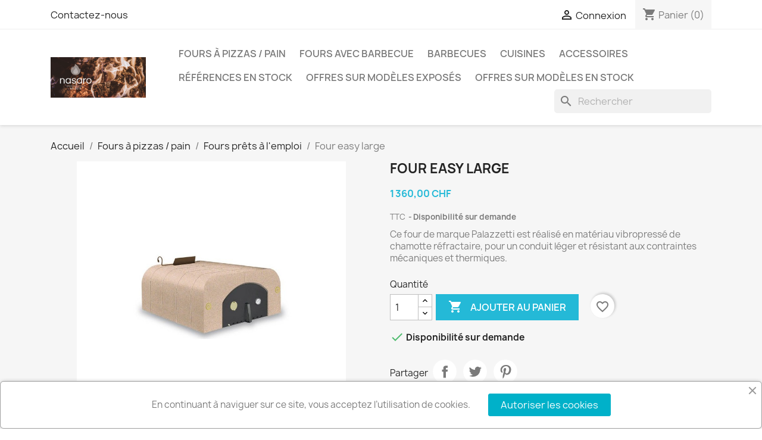

--- FILE ---
content_type: text/html; charset=utf-8
request_url: https://nasaro.ch/e-commerce/fours-prets-a-l-emploi/119-four-easy-medium.html
body_size: 22935
content:
<!doctype html>
<html lang="fr-FR">

  <head>
    
      
  <meta charset="utf-8">


  <meta http-equiv="x-ua-compatible" content="ie=edge">



  <title>Four easy large</title>
  
    
  
  <meta name="description" content="Ce four de marque Palazzetti est réalisé en matériau vibropressé de chamotte réfractaire, pour un conduit léger et résistant aux contraintes mécaniques et thermiques.">
  <meta name="keywords" content="">
        <link rel="canonical" href="https://nasaro.ch/e-commerce/fours-prets-a-l-emploi/119-four-easy-medium.html">
    
      
  
  
    <script type="application/ld+json">
  {
    "@context": "https://schema.org",
    "@type": "Organization",
    "name" : "Nasaro Sàrl",
    "url" : "https://nasaro.ch/e-commerce/",
          "logo": {
        "@type": "ImageObject",
        "url":"https://nasaro.ch/e-commerce/img/logo-1676114415.jpg"
      }
      }
</script>

<script type="application/ld+json">
  {
    "@context": "https://schema.org",
    "@type": "WebPage",
    "isPartOf": {
      "@type": "WebSite",
      "url":  "https://nasaro.ch/e-commerce/",
      "name": "Nasaro Sàrl"
    },
    "name": "Four easy large",
    "url":  "https://nasaro.ch/e-commerce/fours-prets-a-l-emploi/119-four-easy-medium.html"
  }
</script>


  <script type="application/ld+json">
    {
      "@context": "https://schema.org",
      "@type": "BreadcrumbList",
      "itemListElement": [
                  {
            "@type": "ListItem",
            "position": 1,
            "name": "Accueil",
            "item": "https://nasaro.ch/e-commerce/"
          },                  {
            "@type": "ListItem",
            "position": 2,
            "name": "Fours à pizzas / pain",
            "item": "https://nasaro.ch/e-commerce/12-fours-a-pizzas-pain"
          },                  {
            "@type": "ListItem",
            "position": 3,
            "name": "Fours prêts à l&#039;emploi",
            "item": "https://nasaro.ch/e-commerce/35-fours-prets-a-l-emploi"
          },                  {
            "@type": "ListItem",
            "position": 4,
            "name": "Four easy large",
            "item": "https://nasaro.ch/e-commerce/fours-prets-a-l-emploi/119-four-easy-medium.html"
          }              ]
    }
  </script>
  
  
  
      <script type="application/ld+json">
  {
    "@context": "https://schema.org/",
    "@type": "Product",
    "name": "Four easy large",
    "description": "Ce four de marque Palazzetti est réalisé en matériau vibropressé de chamotte réfractaire, pour un conduit léger et résistant aux contraintes mécaniques et thermiques.",
    "category": "Fours prêts à l&#039;emploi",
    "image" :"https://nasaro.ch/e-commerce/239-home_default/four-easy-medium.jpg",    "sku": "804120030",
    "mpn": "804120030"
        ,
    "brand": {
      "@type": "Thing",
      "name": "Palazzetti"
    }
            ,
    "weight": {
        "@context": "https://schema.org",
        "@type": "QuantitativeValue",
        "value": "360.000000",
        "unitCode": "kg"
    }
        ,
    "offers": {
      "@type": "Offer",
      "priceCurrency": "CHF",
      "name": "Four easy large",
      "price": "1360",
      "url": "https://nasaro.ch/e-commerce/fours-prets-a-l-emploi/119-four-easy-medium.html",
      "priceValidUntil": "2026-02-04",
              "image": ["https://nasaro.ch/e-commerce/239-large_default/four-easy-medium.jpg","https://nasaro.ch/e-commerce/240-large_default/four-easy-medium.jpg","https://nasaro.ch/e-commerce/241-large_default/four-easy-medium.jpg","https://nasaro.ch/e-commerce/516-large_default/four-easy-medium.jpg"],
            "sku": "804120030",
      "mpn": "804120030",
                        "availability": "https://schema.org/PreOrder",
      "seller": {
        "@type": "Organization",
        "name": "Nasaro Sàrl"
      }
    }
      }
</script>

  
  
    
  

  
    <meta property="og:title" content="Four easy large" />
    <meta property="og:description" content="Ce four de marque Palazzetti est réalisé en matériau vibropressé de chamotte réfractaire, pour un conduit léger et résistant aux contraintes mécaniques et thermiques." />
    <meta property="og:url" content="https://nasaro.ch/e-commerce/fours-prets-a-l-emploi/119-four-easy-medium.html" />
    <meta property="og:site_name" content="Nasaro Sàrl" />
        



  <meta name="viewport" content="width=device-width, initial-scale=1">



  <link rel="icon" type="image/vnd.microsoft.icon" href="https://nasaro.ch/e-commerce/img/favicon.ico?1676114415">
  <link rel="shortcut icon" type="image/x-icon" href="https://nasaro.ch/e-commerce/img/favicon.ico?1676114415">



    <link rel="stylesheet" href="https://nasaro.ch/e-commerce/themes/classic/assets/css/theme.css" type="text/css" media="all">
  <link rel="stylesheet" href="https://nasaro.ch/e-commerce/modules/blockreassurance/views/dist/front.css" type="text/css" media="all">
  <link rel="stylesheet" href="https://nasaro.ch/e-commerce/modules/ps_socialfollow/views/css/ps_socialfollow.css" type="text/css" media="all">
  <link rel="stylesheet" href="https://nasaro.ch/e-commerce/modules/ps_searchbar/ps_searchbar.css" type="text/css" media="all">
  <link rel="stylesheet" href="https://nasaro.ch/e-commerce/modules/paypal/views/css/paypal_fo.css" type="text/css" media="all">
  <link rel="stylesheet" href="https://nasaro.ch/e-commerce/modules/productcomments/views/css/productcomments.css" type="text/css" media="all">
  <link rel="stylesheet" href="https://nasaro.ch/e-commerce/modules/ets_cookie_banner/views/css/front.css" type="text/css" media="all">
  <link rel="stylesheet" href="https://nasaro.ch/e-commerce/modules/opartdevis/views/css/opartdevis_1.css" type="text/css" media="all">
  <link rel="stylesheet" href="https://nasaro.ch/e-commerce/modules/wkmanagesuppliers/views/css/styles.css" type="text/css" media="all">
  <link rel="stylesheet" href="https://nasaro.ch/e-commerce/modules/sumuppaymentgateway//views/css/sumup_front.css" type="text/css" media="all">
  <link rel="stylesheet" href="https://nasaro.ch/e-commerce/js/jquery/ui/themes/base/minified/jquery-ui.min.css" type="text/css" media="all">
  <link rel="stylesheet" href="https://nasaro.ch/e-commerce/js/jquery/ui/themes/base/minified/jquery.ui.theme.min.css" type="text/css" media="all">
  <link rel="stylesheet" href="https://nasaro.ch/e-commerce/modules/blockwishlist/public/wishlist.css" type="text/css" media="all">
  <link rel="stylesheet" href="https://nasaro.ch/e-commerce/js/jquery/plugins/growl/jquery.growl.css" type="text/css" media="all">
  <link rel="stylesheet" href="https://nasaro.ch/e-commerce/modules/ps_imageslider/css/homeslider.css" type="text/css" media="all">




  

  <script type="text/javascript">
        var blockwishlistController = "https:\/\/nasaro.ch\/e-commerce\/module\/blockwishlist\/action";
        var order_button_content = "Cr\u00e9er un devis";
        var prestashop = {"cart":{"products":[],"totals":{"total":{"type":"total","label":"Total","amount":0,"value":"0,00\u00a0CHF"},"total_including_tax":{"type":"total","label":"Total TTC","amount":0,"value":"0,00\u00a0CHF"},"total_excluding_tax":{"type":"total","label":"Total HT :","amount":0,"value":"0,00\u00a0CHF"}},"subtotals":{"products":{"type":"products","label":"Sous-total","amount":0,"value":"0,00\u00a0CHF"},"discounts":null,"shipping":{"type":"shipping","label":"Livraison","amount":0,"value":""},"tax":{"type":"tax","label":"Taxes incluses","amount":0,"value":"0,00\u00a0CHF"}},"products_count":0,"summary_string":"0 articles","vouchers":{"allowed":1,"added":[]},"discounts":[],"minimalPurchase":0,"minimalPurchaseRequired":""},"currency":{"id":2,"name":"Franc suisse","iso_code":"CHF","iso_code_num":"756","sign":"CHF"},"customer":{"lastname":null,"firstname":null,"email":null,"birthday":null,"newsletter":null,"newsletter_date_add":null,"optin":null,"website":null,"company":null,"siret":null,"ape":null,"is_logged":false,"gender":{"type":null,"name":null},"addresses":[]},"language":{"name":"Fran\u00e7ais (French)","iso_code":"fr","locale":"fr-FR","language_code":"fr","is_rtl":"0","date_format_lite":"d\/m\/Y","date_format_full":"d\/m\/Y H:i:s","id":2},"page":{"title":"","canonical":"https:\/\/nasaro.ch\/e-commerce\/fours-prets-a-l-emploi\/119-four-easy-medium.html","meta":{"title":"Four easy large","description":"Ce four de marque Palazzetti est r\u00e9alis\u00e9 en mat\u00e9riau vibropress\u00e9 de chamotte r\u00e9fractaire, pour un conduit l\u00e9ger et r\u00e9sistant aux contraintes m\u00e9caniques et thermiques.","keywords":"","robots":"index"},"page_name":"product","body_classes":{"lang-fr":true,"lang-rtl":false,"country-CH":true,"currency-CHF":true,"layout-full-width":true,"page-product":true,"tax-display-enabled":true,"product-id-119":true,"product-Four easy large":true,"product-id-category-35":true,"product-id-manufacturer-3":true,"product-id-supplier-0":true,"product-available-for-order":true},"admin_notifications":[]},"shop":{"name":"Nasaro S\u00e0rl","logo":"https:\/\/nasaro.ch\/e-commerce\/img\/logo-1676114415.jpg","stores_icon":"https:\/\/nasaro.ch\/e-commerce\/img\/logo_stores.png","favicon":"https:\/\/nasaro.ch\/e-commerce\/img\/favicon.ico"},"urls":{"base_url":"https:\/\/nasaro.ch\/e-commerce\/","current_url":"https:\/\/nasaro.ch\/e-commerce\/fours-prets-a-l-emploi\/119-four-easy-medium.html","shop_domain_url":"https:\/\/nasaro.ch","img_ps_url":"https:\/\/nasaro.ch\/e-commerce\/img\/","img_cat_url":"https:\/\/nasaro.ch\/e-commerce\/img\/c\/","img_lang_url":"https:\/\/nasaro.ch\/e-commerce\/img\/l\/","img_prod_url":"https:\/\/nasaro.ch\/e-commerce\/img\/p\/","img_manu_url":"https:\/\/nasaro.ch\/e-commerce\/img\/m\/","img_sup_url":"https:\/\/nasaro.ch\/e-commerce\/img\/su\/","img_ship_url":"https:\/\/nasaro.ch\/e-commerce\/img\/s\/","img_store_url":"https:\/\/nasaro.ch\/e-commerce\/img\/st\/","img_col_url":"https:\/\/nasaro.ch\/e-commerce\/img\/co\/","img_url":"https:\/\/nasaro.ch\/e-commerce\/themes\/classic\/assets\/img\/","css_url":"https:\/\/nasaro.ch\/e-commerce\/themes\/classic\/assets\/css\/","js_url":"https:\/\/nasaro.ch\/e-commerce\/themes\/classic\/assets\/js\/","pic_url":"https:\/\/nasaro.ch\/e-commerce\/upload\/","pages":{"address":"https:\/\/nasaro.ch\/e-commerce\/adresse","addresses":"https:\/\/nasaro.ch\/e-commerce\/adresses","authentication":"https:\/\/nasaro.ch\/e-commerce\/connexion","cart":"https:\/\/nasaro.ch\/e-commerce\/panier","category":"https:\/\/nasaro.ch\/e-commerce\/index.php?controller=category","cms":"https:\/\/nasaro.ch\/e-commerce\/index.php?controller=cms","contact":"https:\/\/nasaro.ch\/e-commerce\/nous-contacter","discount":"https:\/\/nasaro.ch\/e-commerce\/reduction","guest_tracking":"https:\/\/nasaro.ch\/e-commerce\/suivi-commande-invite","history":"https:\/\/nasaro.ch\/e-commerce\/historique-commandes","identity":"https:\/\/nasaro.ch\/e-commerce\/identite","index":"https:\/\/nasaro.ch\/e-commerce\/","my_account":"https:\/\/nasaro.ch\/e-commerce\/mon-compte","order_confirmation":"https:\/\/nasaro.ch\/e-commerce\/confirmation-commande","order_detail":"https:\/\/nasaro.ch\/e-commerce\/index.php?controller=order-detail","order_follow":"https:\/\/nasaro.ch\/e-commerce\/suivi-commande","order":"https:\/\/nasaro.ch\/e-commerce\/commande","order_return":"https:\/\/nasaro.ch\/e-commerce\/index.php?controller=order-return","order_slip":"https:\/\/nasaro.ch\/e-commerce\/avoirs","pagenotfound":"https:\/\/nasaro.ch\/e-commerce\/page-introuvable","password":"https:\/\/nasaro.ch\/e-commerce\/recuperation-mot-de-passe","pdf_invoice":"https:\/\/nasaro.ch\/e-commerce\/index.php?controller=pdf-invoice","pdf_order_return":"https:\/\/nasaro.ch\/e-commerce\/index.php?controller=pdf-order-return","pdf_order_slip":"https:\/\/nasaro.ch\/e-commerce\/index.php?controller=pdf-order-slip","prices_drop":"https:\/\/nasaro.ch\/e-commerce\/promotions","product":"https:\/\/nasaro.ch\/e-commerce\/index.php?controller=product","search":"https:\/\/nasaro.ch\/e-commerce\/recherche","sitemap":"https:\/\/nasaro.ch\/e-commerce\/plan-site","stores":"https:\/\/nasaro.ch\/e-commerce\/magasins","supplier":"https:\/\/nasaro.ch\/e-commerce\/fournisseur","register":"https:\/\/nasaro.ch\/e-commerce\/connexion?create_account=1","order_login":"https:\/\/nasaro.ch\/e-commerce\/commande?login=1"},"alternative_langs":[],"theme_assets":"\/e-commerce\/themes\/classic\/assets\/","actions":{"logout":"https:\/\/nasaro.ch\/e-commerce\/?mylogout="},"no_picture_image":{"bySize":{"small_default":{"url":"https:\/\/nasaro.ch\/e-commerce\/img\/p\/fr-default-small_default.jpg","width":98,"height":98},"cart_default":{"url":"https:\/\/nasaro.ch\/e-commerce\/img\/p\/fr-default-cart_default.jpg","width":125,"height":125},"home_default":{"url":"https:\/\/nasaro.ch\/e-commerce\/img\/p\/fr-default-home_default.jpg","width":250,"height":250},"medium_default":{"url":"https:\/\/nasaro.ch\/e-commerce\/img\/p\/fr-default-medium_default.jpg","width":452,"height":452},"large_default":{"url":"https:\/\/nasaro.ch\/e-commerce\/img\/p\/fr-default-large_default.jpg","width":800,"height":800}},"small":{"url":"https:\/\/nasaro.ch\/e-commerce\/img\/p\/fr-default-small_default.jpg","width":98,"height":98},"medium":{"url":"https:\/\/nasaro.ch\/e-commerce\/img\/p\/fr-default-home_default.jpg","width":250,"height":250},"large":{"url":"https:\/\/nasaro.ch\/e-commerce\/img\/p\/fr-default-large_default.jpg","width":800,"height":800},"legend":""}},"configuration":{"display_taxes_label":true,"display_prices_tax_incl":true,"is_catalog":false,"show_prices":true,"opt_in":{"partner":false},"quantity_discount":{"type":"discount","label":"Remise sur prix unitaire"},"voucher_enabled":1,"return_enabled":0},"field_required":[],"breadcrumb":{"links":[{"title":"Accueil","url":"https:\/\/nasaro.ch\/e-commerce\/"},{"title":"Fours \u00e0 pizzas \/ pain","url":"https:\/\/nasaro.ch\/e-commerce\/12-fours-a-pizzas-pain"},{"title":"Fours pr\u00eats \u00e0 l'emploi","url":"https:\/\/nasaro.ch\/e-commerce\/35-fours-prets-a-l-emploi"},{"title":"Four easy large","url":"https:\/\/nasaro.ch\/e-commerce\/fours-prets-a-l-emploi\/119-four-easy-medium.html"}],"count":4},"link":{"protocol_link":"https:\/\/","protocol_content":"https:\/\/"},"time":1768927042,"static_token":"c271ce0482caa03fddd7329ed423ade2","token":"07fd043f4f516f54a18321d0198e20a8","debug":false};
        var prestashopFacebookAjaxController = "https:\/\/nasaro.ch\/e-commerce\/module\/ps_facebook\/Ajax";
        var productsAlreadyTagged = [];
        var psemailsubscription_subscription = "https:\/\/nasaro.ch\/e-commerce\/module\/ps_emailsubscription\/subscription";
        var psr_icon_color = "#F19D76";
        var removeFromWishlistUrl = "https:\/\/nasaro.ch\/e-commerce\/module\/blockwishlist\/action?action=deleteProductFromWishlist";
        var wishlistAddProductToCartUrl = "https:\/\/nasaro.ch\/e-commerce\/module\/blockwishlist\/action?action=addProductToCart";
        var wishlistUrl = "https:\/\/nasaro.ch\/e-commerce\/module\/blockwishlist\/view";
      </script>



  



    
  <meta property="og:type" content="product">
      <meta property="og:image" content="https://nasaro.ch/e-commerce/239-large_default/four-easy-medium.jpg">
  
      <meta property="product:pretax_price:amount" content="1360">
    <meta property="product:pretax_price:currency" content="CHF">
    <meta property="product:price:amount" content="1360">
    <meta property="product:price:currency" content="CHF">
      <meta property="product:weight:value" content="360.000000">
  <meta property="product:weight:units" content="kg">
  
  </head>

  <body id="product" class="lang-fr country-ch currency-chf layout-full-width page-product tax-display-enabled product-id-119 product-four-easy-large product-id-category-35 product-id-manufacturer-3 product-id-supplier-0 product-available-for-order">

    
      
    

    <main>
      
              

      <header id="header">
        
          
  <div class="header-banner">
    
  </div>



  <nav class="header-nav">
    <div class="container">
      <div class="row">
        <div class="hidden-sm-down">
          <div class="col-md-5 col-xs-12">
            <div id="_desktop_contact_link">
  <div id="contact-link">
          <a href="https://nasaro.ch/e-commerce/nous-contacter">Contactez-nous</a>
      </div>
</div>

          </div>
          <div class="col-md-7 right-nav">
              <div id="_desktop_user_info">
  <div class="user-info">
          <a
        href="https://nasaro.ch/e-commerce/mon-compte"
        title="Identifiez-vous"
        rel="nofollow"
      >
        <i class="material-icons">&#xE7FF;</i>
        <span class="hidden-sm-down">Connexion</span>
      </a>
      </div>
</div>
<div id="_desktop_cart">
  <div class="blockcart cart-preview inactive" data-refresh-url="//nasaro.ch/e-commerce/module/ps_shoppingcart/ajax">
    <div class="header">
              <i class="material-icons shopping-cart" aria-hidden="true">shopping_cart</i>
        <span class="hidden-sm-down">Panier</span>
        <span class="cart-products-count">(0)</span>
          </div>
  </div>
</div>

          </div>
        </div>
        <div class="hidden-md-up text-sm-center mobile">
          <div class="float-xs-left" id="menu-icon">
            <i class="material-icons d-inline">&#xE5D2;</i>
          </div>
          <div class="float-xs-right" id="_mobile_cart"></div>
          <div class="float-xs-right" id="_mobile_user_info"></div>
          <div class="top-logo" id="_mobile_logo"></div>
          <div class="clearfix"></div>
        </div>
      </div>
    </div>
  </nav>



  <div class="header-top">
    <div class="container">
       <div class="row">
        <div class="col-md-2 hidden-sm-down" id="_desktop_logo">
                                    
  <a href="https://nasaro.ch/e-commerce/">
    <img
      class="logo img-fluid"
      src="https://nasaro.ch/e-commerce/img/logo-1676114415.jpg"
      alt="Nasaro Sàrl"
      width="949"
      height="402">
  </a>

                              </div>
        <div class="header-top-right col-md-10 col-sm-12 position-static">
          

<div class="menu js-top-menu position-static hidden-sm-down" id="_desktop_top_menu">
    
          <ul class="top-menu" id="top-menu" data-depth="0">
                    <li class="category" id="category-12">
                          <a
                class="dropdown-item"
                href="https://nasaro.ch/e-commerce/12-fours-a-pizzas-pain" data-depth="0"
                              >
                                                                      <span class="float-xs-right hidden-md-up">
                    <span data-target="#top_sub_menu_17159" data-toggle="collapse" class="navbar-toggler collapse-icons">
                      <i class="material-icons add">&#xE313;</i>
                      <i class="material-icons remove">&#xE316;</i>
                    </span>
                  </span>
                                Fours à pizzas / pain
              </a>
                            <div  class="popover sub-menu js-sub-menu collapse" id="top_sub_menu_17159">
                
          <ul class="top-menu"  data-depth="1">
                    <li class="category" id="category-35">
                          <a
                class="dropdown-item dropdown-submenu"
                href="https://nasaro.ch/e-commerce/35-fours-prets-a-l-emploi" data-depth="1"
                              >
                                Fours prêts à l&#039;emploi
              </a>
                          </li>
                    <li class="category" id="category-36">
                          <a
                class="dropdown-item dropdown-submenu"
                href="https://nasaro.ch/e-commerce/36-fours-prefabriques" data-depth="1"
                              >
                                Fours préfabriqués
              </a>
                          </li>
                    <li class="category" id="category-29">
                          <a
                class="dropdown-item dropdown-submenu"
                href="https://nasaro.ch/e-commerce/29-fours-multi-cuissons" data-depth="1"
                              >
                                Fours multi-cuissons
              </a>
                          </li>
                    <li class="category" id="category-44">
                          <a
                class="dropdown-item dropdown-submenu"
                href="https://nasaro.ch/e-commerce/44-fours-professionnels" data-depth="1"
                              >
                                Fours professionnels
              </a>
                          </li>
              </ul>
    
              </div>
                          </li>
                    <li class="category" id="category-14">
                          <a
                class="dropdown-item"
                href="https://nasaro.ch/e-commerce/14-fours-avec-barbecue" data-depth="0"
                              >
                                Fours avec barbecue
              </a>
                          </li>
                    <li class="category" id="category-39">
                          <a
                class="dropdown-item"
                href="https://nasaro.ch/e-commerce/39-barbecues" data-depth="0"
                              >
                                Barbecues
              </a>
                          </li>
                    <li class="category" id="category-64">
                          <a
                class="dropdown-item"
                href="https://nasaro.ch/e-commerce/64-cuisines" data-depth="0"
                              >
                                Cuisines
              </a>
                          </li>
                    <li class="category" id="category-15">
                          <a
                class="dropdown-item"
                href="https://nasaro.ch/e-commerce/15-accessoires" data-depth="0"
                              >
                                                                      <span class="float-xs-right hidden-md-up">
                    <span data-target="#top_sub_menu_14114" data-toggle="collapse" class="navbar-toggler collapse-icons">
                      <i class="material-icons add">&#xE313;</i>
                      <i class="material-icons remove">&#xE316;</i>
                    </span>
                  </span>
                                Accessoires
              </a>
                            <div  class="popover sub-menu js-sub-menu collapse" id="top_sub_menu_14114">
                
          <ul class="top-menu"  data-depth="1">
                    <li class="category" id="category-30">
                          <a
                class="dropdown-item dropdown-submenu"
                href="https://nasaro.ch/e-commerce/30-palazzetti" data-depth="1"
                              >
                                Palazzetti
              </a>
                          </li>
                    <li class="category" id="category-31">
                          <a
                class="dropdown-item dropdown-submenu"
                href="https://nasaro.ch/e-commerce/31-ephrem" data-depth="1"
                              >
                                Ephrem
              </a>
                          </li>
                    <li class="category" id="category-38">
                          <a
                class="dropdown-item dropdown-submenu"
                href="https://nasaro.ch/e-commerce/38-alfa-forni" data-depth="1"
                              >
                                Alfa Forni
              </a>
                          </li>
                    <li class="category" id="category-68">
                          <a
                class="dropdown-item dropdown-submenu"
                href="https://nasaro.ch/e-commerce/68-gi-metal" data-depth="1"
                              >
                                Gi-Metal
              </a>
                          </li>
                    <li class="category" id="category-71">
                          <a
                class="dropdown-item dropdown-submenu"
                href="https://nasaro.ch/e-commerce/71-fontana" data-depth="1"
                              >
                                Fontana
              </a>
                          </li>
                    <li class="category" id="category-76">
                          <a
                class="dropdown-item dropdown-submenu"
                href="https://nasaro.ch/e-commerce/76-rossofuoco" data-depth="1"
                              >
                                Rossofuoco
              </a>
                          </li>
              </ul>
    
              </div>
                          </li>
                    <li class="category" id="category-63">
                          <a
                class="dropdown-item"
                href="https://nasaro.ch/e-commerce/63-references-en-stock" data-depth="0"
                              >
                                Références en stock
              </a>
                          </li>
                    <li class="category" id="category-77">
                          <a
                class="dropdown-item"
                href="https://nasaro.ch/e-commerce/77-offres-sur-modeles-exposes" data-depth="0"
                              >
                                Offres sur modèles exposés
              </a>
                          </li>
                    <li class="category" id="category-78">
                          <a
                class="dropdown-item"
                href="https://nasaro.ch/e-commerce/78-offres-sur-modeles-en-stock" data-depth="0"
                              >
                                Offres sur modèles en stock
              </a>
                          </li>
              </ul>
    
    <div class="clearfix"></div>
</div>
<div id="search_widget" class="search-widgets" data-search-controller-url="//nasaro.ch/e-commerce/recherche">
  <form method="get" action="//nasaro.ch/e-commerce/recherche">
    <input type="hidden" name="controller" value="search">
    <i class="material-icons search" aria-hidden="true">search</i>
    <input type="text" name="s" value="" placeholder="Rechercher" aria-label="Rechercher">
    <i class="material-icons clear" aria-hidden="true">clear</i>
  </form>
</div>

        </div>
      </div>
      <div id="mobile_top_menu_wrapper" class="row hidden-md-up" style="display:none;">
        <div class="js-top-menu mobile" id="_mobile_top_menu"></div>
        <div class="js-top-menu-bottom">
          <div id="_mobile_currency_selector"></div>
          <div id="_mobile_language_selector"></div>
          <div id="_mobile_contact_link"></div>
        </div>
      </div>
    </div>
  </div>
  

        
      </header>

      <section id="wrapper">
        
          
<aside id="notifications">
  <div class="container">
    
    
    
      </div>
</aside>
        

        
        <div class="container">
          
            <nav data-depth="4" class="breadcrumb hidden-sm-down">
  <ol>
    
              
          <li>
                          <a href="https://nasaro.ch/e-commerce/"><span>Accueil</span></a>
                      </li>
        
              
          <li>
                          <a href="https://nasaro.ch/e-commerce/12-fours-a-pizzas-pain"><span>Fours à pizzas / pain</span></a>
                      </li>
        
              
          <li>
                          <a href="https://nasaro.ch/e-commerce/35-fours-prets-a-l-emploi"><span>Fours prêts à l&#039;emploi</span></a>
                      </li>
        
              
          <li>
                          <span>Four easy large</span>
                      </li>
        
          
  </ol>
</nav>
          

          

          
  <div id="content-wrapper" class="js-content-wrapper">
    
    

  <section id="main">
    <meta content="https://nasaro.ch/e-commerce/fours-prets-a-l-emploi/119-four-easy-medium.html">

    <div class="row product-container js-product-container">
      <div class="col-md-6">
        
          <section class="page-content" id="content">
            
              
    <ul class="product-flags js-product-flags">
            </ul>


              
                <div class="images-container js-images-container">
  
    <div class="product-cover">
              <img
          class="js-qv-product-cover img-fluid"
          src="https://nasaro.ch/e-commerce/239-large_default/four-easy-medium.jpg"
                      alt="Four easy large"
            title="Four easy large"
                    loading="lazy"
          width="800"
          height="800"
        >
        <div class="layer hidden-sm-down" data-toggle="modal" data-target="#product-modal">
          <i class="material-icons zoom-in">search</i>
        </div>
          </div>
  

  
    <div class="js-qv-mask mask">
      <ul class="product-images js-qv-product-images">
                  <li class="thumb-container js-thumb-container">
            <img
              class="thumb js-thumb  selected js-thumb-selected "
              data-image-medium-src="https://nasaro.ch/e-commerce/239-medium_default/four-easy-medium.jpg"
              data-image-large-src="https://nasaro.ch/e-commerce/239-large_default/four-easy-medium.jpg"
              src="https://nasaro.ch/e-commerce/239-small_default/four-easy-medium.jpg"
                              alt="Four easy large"
                title="Four easy large"
                            loading="lazy"
              width="98"
              height="98"
            >
          </li>
                  <li class="thumb-container js-thumb-container">
            <img
              class="thumb js-thumb "
              data-image-medium-src="https://nasaro.ch/e-commerce/240-medium_default/four-easy-medium.jpg"
              data-image-large-src="https://nasaro.ch/e-commerce/240-large_default/four-easy-medium.jpg"
              src="https://nasaro.ch/e-commerce/240-small_default/four-easy-medium.jpg"
                              alt="Four easy large"
                title="Four easy large"
                            loading="lazy"
              width="98"
              height="98"
            >
          </li>
                  <li class="thumb-container js-thumb-container">
            <img
              class="thumb js-thumb "
              data-image-medium-src="https://nasaro.ch/e-commerce/241-medium_default/four-easy-medium.jpg"
              data-image-large-src="https://nasaro.ch/e-commerce/241-large_default/four-easy-medium.jpg"
              src="https://nasaro.ch/e-commerce/241-small_default/four-easy-medium.jpg"
                              alt="Four easy large"
                title="Four easy large"
                            loading="lazy"
              width="98"
              height="98"
            >
          </li>
                  <li class="thumb-container js-thumb-container">
            <img
              class="thumb js-thumb "
              data-image-medium-src="https://nasaro.ch/e-commerce/516-medium_default/four-easy-medium.jpg"
              data-image-large-src="https://nasaro.ch/e-commerce/516-large_default/four-easy-medium.jpg"
              src="https://nasaro.ch/e-commerce/516-small_default/four-easy-medium.jpg"
                              alt="Four easy large"
                title="Four easy large"
                            loading="lazy"
              width="98"
              height="98"
            >
          </li>
              </ul>
    </div>
  

</div>
              
              <div class="scroll-box-arrows">
                <i class="material-icons left">&#xE314;</i>
                <i class="material-icons right">&#xE315;</i>
              </div>

            
          </section>
        
        </div>
        <div class="col-md-6">
          
            
              <h1 class="h1">Four easy large</h1>
            
          
          
              <div class="product-prices js-product-prices">
    
          

    
      <div
        class="product-price h5 ">

        <div class="current-price">
          <span class='current-price-value' content="1360">
                                      1 360,00 CHF
                      </span>

                  </div>

        
                  
      </div>
    

    
          

    
          

    
          

    

    <div class="tax-shipping-delivery-label">
              TTC
            
      
                                    <span class="delivery-information">Disponibilité sur demande</span>
                            </div>
  </div>
          

          <div class="product-information">
            
              <div id="product-description-short-119" class="product-description"><p>Ce four de marque Palazzetti est réalisé en matériau vibropressé de chamotte réfractaire, pour un conduit léger et résistant aux contraintes mécaniques et thermiques.</p></div>
            

            
            <div class="product-actions js-product-actions">
              
                <form action="https://nasaro.ch/e-commerce/panier" method="post" id="add-to-cart-or-refresh">
                  <input type="hidden" name="token" value="c271ce0482caa03fddd7329ed423ade2">
                  <input type="hidden" name="id_product" value="119" id="product_page_product_id">
                  <input type="hidden" name="id_customization" value="0" id="product_customization_id" class="js-product-customization-id">

                  
                    <div class="product-variants js-product-variants">
  </div>
                  

                  
                                      

                  
                    <section class="product-discounts js-product-discounts">
  </section>
                  

                  
                    <div class="product-add-to-cart js-product-add-to-cart">
      <span class="control-label">Quantité</span>

    
      <div class="product-quantity clearfix">
        <div class="qty">
          <input
            type="number"
            name="qty"
            id="quantity_wanted"
            inputmode="numeric"
            pattern="[0-9]*"
                          value="1"
              min="1"
                        class="input-group"
            aria-label="Quantité"
          >
        </div>

        <div class="add">
          <button
            class="btn btn-primary add-to-cart"
            data-button-action="add-to-cart"
            type="submit"
                      >
            <i class="material-icons shopping-cart">&#xE547;</i>
            Ajouter au panier
          </button>
        </div>

        <div
  class="wishlist-button"
  data-url="https://nasaro.ch/e-commerce/module/blockwishlist/action?action=deleteProductFromWishlist"
  data-product-id="119"
  data-product-attribute-id="0"
  data-is-logged=""
  data-list-id="1"
  data-checked="true"
  data-is-product="true"
></div>


      </div>
    

    
      <span id="product-availability" class="js-product-availability">
                              <i class="material-icons rtl-no-flip product-available">&#xE5CA;</i>
                    Disponibilité sur demande
              </span>
    

    
      <p class="product-minimal-quantity js-product-minimal-quantity">
              </p>
    
  </div>
                  

                  
                    <div class="product-additional-info js-product-additional-info">
  

      <div class="social-sharing">
      <span>Partager</span>
      <ul>
                  <li class="facebook icon-gray"><a href="https://www.facebook.com/sharer.php?u=https%3A%2F%2Fnasaro.ch%2Fe-commerce%2Ffours-prets-a-l-emploi%2F119-four-easy-medium.html" class="text-hide" title="Partager" target="_blank" rel="noopener noreferrer">Partager</a></li>
                  <li class="twitter icon-gray"><a href="https://twitter.com/intent/tweet?text=Four+easy+large https%3A%2F%2Fnasaro.ch%2Fe-commerce%2Ffours-prets-a-l-emploi%2F119-four-easy-medium.html" class="text-hide" title="Tweet" target="_blank" rel="noopener noreferrer">Tweet</a></li>
                  <li class="pinterest icon-gray"><a href="https://www.pinterest.com/pin/create/button/?url=https%3A%2F%2Fnasaro.ch%2Fe-commerce%2Ffours-prets-a-l-emploi%2F119-four-easy-medium.html/&amp;media=https%3A%2F%2Fnasaro.ch%2Fe-commerce%2F239%2Ffour-easy-medium.jpg&amp;description=Four+easy+large" class="text-hide" title="Pinterest" target="_blank" rel="noopener noreferrer">Pinterest</a></li>
              </ul>
    </div>
  

</div>
                  

                                    
                </form>
              

            </div>

            
              <div class="blockreassurance_product">
        <div class="clearfix"></div>
</div>

            

            
              <div class="tabs">
                <ul class="nav nav-tabs" role="tablist">
                                      <li class="nav-item">
                       <a
                         class="nav-link active js-product-nav-active"
                         data-toggle="tab"
                         href="#description"
                         role="tab"
                         aria-controls="description"
                          aria-selected="true">Description</a>
                    </li>
                                    <li class="nav-item">
                    <a
                      class="nav-link"
                      data-toggle="tab"
                      href="#product-details"
                      role="tab"
                      aria-controls="product-details"
                      >Détails du produit</a>
                  </li>
                                                    </ul>

                <div class="tab-content" id="tab-content">
                 <div class="tab-pane fade in active js-product-tab-active" id="description" role="tabpanel">
                   
                     <div class="product-description"><p>Four réalisé en modules en béton réfractaire avec paroi de fond double et sortie de fumée à l'arrière. Equipé d'un registre et d'une porte en acier avec thermomètre (matériel pour l'installation du four compris).</p>
<p>Il peut être installé directement à l'extérieur sans besoin de structure de revêtement et calorifugeage complexes. Ceci parce qu'il est déjà isolés naturellement de part sa propre structure qui est à double paroi avec poche d'air entre la chambre de combustion et le revêtement extérieur du four. Il suffira donc de réaliser un socle stable, de jointoyer et de peindre l'ensemble avec une peinture plastique blanche lavable et le four sera prêt à l'emploi.</p>
<p></p>
<p>Options (à commander avec le four):</p>
<p>Kit raccord de fumée (diamètre : 18 cm)</p>
<p>Porte en fonte</p>
<p></p></div>
                   
                 </div>

                 
                   <div class="js-product-details tab-pane fade"
     id="product-details"
     data-product="{&quot;id_shop_default&quot;:&quot;1&quot;,&quot;id_manufacturer&quot;:&quot;3&quot;,&quot;id_supplier&quot;:&quot;0&quot;,&quot;reference&quot;:&quot;804120030&quot;,&quot;is_virtual&quot;:&quot;0&quot;,&quot;delivery_in_stock&quot;:&quot;&quot;,&quot;delivery_out_stock&quot;:&quot;&quot;,&quot;id_category_default&quot;:&quot;35&quot;,&quot;on_sale&quot;:&quot;0&quot;,&quot;online_only&quot;:&quot;0&quot;,&quot;ecotax&quot;:0,&quot;minimal_quantity&quot;:&quot;1&quot;,&quot;low_stock_threshold&quot;:null,&quot;low_stock_alert&quot;:&quot;0&quot;,&quot;price&quot;:&quot;1\u202f360,00\u00a0CHF&quot;,&quot;unity&quot;:&quot;&quot;,&quot;unit_price_ratio&quot;:&quot;0.000000&quot;,&quot;additional_shipping_cost&quot;:&quot;0.000000&quot;,&quot;customizable&quot;:&quot;0&quot;,&quot;text_fields&quot;:&quot;0&quot;,&quot;uploadable_files&quot;:&quot;0&quot;,&quot;redirect_type&quot;:&quot;404&quot;,&quot;id_type_redirected&quot;:&quot;0&quot;,&quot;available_for_order&quot;:&quot;1&quot;,&quot;available_date&quot;:&quot;0000-00-00&quot;,&quot;show_condition&quot;:&quot;0&quot;,&quot;condition&quot;:&quot;new&quot;,&quot;show_price&quot;:&quot;1&quot;,&quot;indexed&quot;:&quot;1&quot;,&quot;visibility&quot;:&quot;both&quot;,&quot;cache_default_attribute&quot;:&quot;0&quot;,&quot;advanced_stock_management&quot;:&quot;0&quot;,&quot;date_add&quot;:&quot;2016-03-30 21:16:05&quot;,&quot;date_upd&quot;:&quot;2025-06-27 07:16:21&quot;,&quot;pack_stock_type&quot;:&quot;3&quot;,&quot;meta_description&quot;:&quot;&quot;,&quot;meta_keywords&quot;:&quot;&quot;,&quot;meta_title&quot;:&quot;&quot;,&quot;link_rewrite&quot;:&quot;four-easy-medium&quot;,&quot;name&quot;:&quot;Four easy large&quot;,&quot;description&quot;:&quot;&lt;p&gt;Four r\u00e9alis\u00e9 en modules en b\u00e9ton r\u00e9fractaire avec paroi de fond double et sortie de fum\u00e9e \u00e0 l&#039;arri\u00e8re. Equip\u00e9 d&#039;un registre et d&#039;une porte en acier avec thermom\u00e8tre (mat\u00e9riel pour l&#039;installation du four compris).&lt;\/p&gt;\n&lt;p&gt;Il peut \u00eatre install\u00e9 directement \u00e0 l&#039;ext\u00e9rieur sans besoin de structure de rev\u00eatement et calorifugeage complexes. Ceci parce qu&#039;il est d\u00e9j\u00e0 isol\u00e9s naturellement de part sa propre structure qui est \u00e0 double paroi avec poche d&#039;air entre la chambre de combustion et le rev\u00eatement ext\u00e9rieur du four. Il suffira donc de r\u00e9aliser un socle stable, de jointoyer et de peindre l&#039;ensemble avec une peinture plastique blanche lavable et le four sera pr\u00eat \u00e0 l&#039;emploi.&lt;\/p&gt;\n&lt;p&gt;&lt;\/p&gt;\n&lt;p&gt;Options (\u00e0 commander avec le four):&lt;\/p&gt;\n&lt;p&gt;Kit raccord de fum\u00e9e (diam\u00e8tre : 18 cm)&lt;\/p&gt;\n&lt;p&gt;Porte en fonte&lt;\/p&gt;\n&lt;p&gt;&lt;\/p&gt;&quot;,&quot;description_short&quot;:&quot;&lt;p&gt;Ce four de marque Palazzetti est r\u00e9alis\u00e9 en mat\u00e9riau vibropress\u00e9 de chamotte r\u00e9fractaire, pour un conduit l\u00e9ger et r\u00e9sistant aux contraintes m\u00e9caniques et thermiques.&lt;\/p&gt;&quot;,&quot;available_now&quot;:&quot;&quot;,&quot;available_later&quot;:&quot;&quot;,&quot;id&quot;:119,&quot;id_product&quot;:119,&quot;out_of_stock&quot;:1,&quot;new&quot;:0,&quot;id_product_attribute&quot;:&quot;0&quot;,&quot;quantity_wanted&quot;:1,&quot;extraContent&quot;:[],&quot;allow_oosp&quot;:1,&quot;category&quot;:&quot;fours-prets-a-l-emploi&quot;,&quot;category_name&quot;:&quot;Fours pr\u00eats \u00e0 l&#039;emploi&quot;,&quot;link&quot;:&quot;https:\/\/nasaro.ch\/e-commerce\/fours-prets-a-l-emploi\/119-four-easy-medium.html&quot;,&quot;attribute_price&quot;:0,&quot;price_tax_exc&quot;:1360,&quot;price_without_reduction&quot;:1360,&quot;reduction&quot;:0,&quot;specific_prices&quot;:false,&quot;quantity&quot;:-2,&quot;quantity_all_versions&quot;:-2,&quot;id_image&quot;:&quot;fr-default&quot;,&quot;features&quot;:[{&quot;name&quot;:&quot;Capacit\u00e9 pizzas&quot;,&quot;value&quot;:&quot;6 pizzas&quot;,&quot;id_feature&quot;:&quot;9&quot;,&quot;position&quot;:&quot;1&quot;},{&quot;name&quot;:&quot;Capacit\u00e9 pain&quot;,&quot;value&quot;:&quot;plus de 8kg&quot;,&quot;id_feature&quot;:&quot;10&quot;,&quot;position&quot;:&quot;2&quot;},{&quot;name&quot;:&quot;Type de chauffe&quot;,&quot;value&quot;:&quot;Directe&quot;,&quot;id_feature&quot;:&quot;42&quot;,&quot;position&quot;:&quot;3&quot;},{&quot;name&quot;:&quot;Surface de cuisson \/ sole (m2)&quot;,&quot;value&quot;:&quot;0.74&quot;,&quot;id_feature&quot;:&quot;18&quot;,&quot;position&quot;:&quot;4&quot;},{&quot;name&quot;:&quot;Surface de cuisson \/ sole (cm)&quot;,&quot;value&quot;:&quot;77x96&quot;,&quot;id_feature&quot;:&quot;17&quot;,&quot;position&quot;:&quot;5&quot;},{&quot;name&quot;:&quot;Porte double en fonte&quot;,&quot;value&quot;:&quot;option&quot;,&quot;id_feature&quot;:&quot;13&quot;,&quot;position&quot;:&quot;7&quot;},{&quot;name&quot;:&quot;Hauteur&quot;,&quot;value&quot;:&quot;49&quot;,&quot;id_feature&quot;:&quot;1&quot;,&quot;position&quot;:&quot;9&quot;},{&quot;name&quot;:&quot;Largeur&quot;,&quot;value&quot;:&quot;97&quot;,&quot;id_feature&quot;:&quot;2&quot;,&quot;position&quot;:&quot;10&quot;},{&quot;name&quot;:&quot;Profondeur&quot;,&quot;value&quot;:&quot;112&quot;,&quot;id_feature&quot;:&quot;3&quot;,&quot;position&quot;:&quot;11&quot;},{&quot;name&quot;:&quot;Poids&quot;,&quot;value&quot;:&quot;360&quot;,&quot;id_feature&quot;:&quot;4&quot;,&quot;position&quot;:&quot;12&quot;},{&quot;name&quot;:&quot;Combustible&quot;,&quot;value&quot;:&quot;Bois&quot;,&quot;id_feature&quot;:&quot;27&quot;,&quot;position&quot;:&quot;18&quot;}],&quot;attachments&quot;:[],&quot;virtual&quot;:0,&quot;pack&quot;:0,&quot;packItems&quot;:[],&quot;nopackprice&quot;:0,&quot;customization_required&quot;:false,&quot;rate&quot;:0,&quot;tax_name&quot;:&quot;TVA 8.1%&quot;,&quot;ecotax_rate&quot;:0,&quot;unit_price&quot;:&quot;&quot;,&quot;customizations&quot;:{&quot;fields&quot;:[]},&quot;id_customization&quot;:0,&quot;is_customizable&quot;:false,&quot;show_quantities&quot;:false,&quot;quantity_label&quot;:&quot;Produit&quot;,&quot;quantity_discounts&quot;:[],&quot;customer_group_discount&quot;:0,&quot;images&quot;:[{&quot;bySize&quot;:{&quot;small_default&quot;:{&quot;url&quot;:&quot;https:\/\/nasaro.ch\/e-commerce\/239-small_default\/four-easy-medium.jpg&quot;,&quot;width&quot;:98,&quot;height&quot;:98},&quot;cart_default&quot;:{&quot;url&quot;:&quot;https:\/\/nasaro.ch\/e-commerce\/239-cart_default\/four-easy-medium.jpg&quot;,&quot;width&quot;:125,&quot;height&quot;:125},&quot;home_default&quot;:{&quot;url&quot;:&quot;https:\/\/nasaro.ch\/e-commerce\/239-home_default\/four-easy-medium.jpg&quot;,&quot;width&quot;:250,&quot;height&quot;:250},&quot;medium_default&quot;:{&quot;url&quot;:&quot;https:\/\/nasaro.ch\/e-commerce\/239-medium_default\/four-easy-medium.jpg&quot;,&quot;width&quot;:452,&quot;height&quot;:452},&quot;large_default&quot;:{&quot;url&quot;:&quot;https:\/\/nasaro.ch\/e-commerce\/239-large_default\/four-easy-medium.jpg&quot;,&quot;width&quot;:800,&quot;height&quot;:800}},&quot;small&quot;:{&quot;url&quot;:&quot;https:\/\/nasaro.ch\/e-commerce\/239-small_default\/four-easy-medium.jpg&quot;,&quot;width&quot;:98,&quot;height&quot;:98},&quot;medium&quot;:{&quot;url&quot;:&quot;https:\/\/nasaro.ch\/e-commerce\/239-home_default\/four-easy-medium.jpg&quot;,&quot;width&quot;:250,&quot;height&quot;:250},&quot;large&quot;:{&quot;url&quot;:&quot;https:\/\/nasaro.ch\/e-commerce\/239-large_default\/four-easy-medium.jpg&quot;,&quot;width&quot;:800,&quot;height&quot;:800},&quot;legend&quot;:&quot;Four easy large&quot;,&quot;id_image&quot;:&quot;239&quot;,&quot;cover&quot;:&quot;1&quot;,&quot;position&quot;:&quot;1&quot;,&quot;associatedVariants&quot;:[]},{&quot;bySize&quot;:{&quot;small_default&quot;:{&quot;url&quot;:&quot;https:\/\/nasaro.ch\/e-commerce\/240-small_default\/four-easy-medium.jpg&quot;,&quot;width&quot;:98,&quot;height&quot;:98},&quot;cart_default&quot;:{&quot;url&quot;:&quot;https:\/\/nasaro.ch\/e-commerce\/240-cart_default\/four-easy-medium.jpg&quot;,&quot;width&quot;:125,&quot;height&quot;:125},&quot;home_default&quot;:{&quot;url&quot;:&quot;https:\/\/nasaro.ch\/e-commerce\/240-home_default\/four-easy-medium.jpg&quot;,&quot;width&quot;:250,&quot;height&quot;:250},&quot;medium_default&quot;:{&quot;url&quot;:&quot;https:\/\/nasaro.ch\/e-commerce\/240-medium_default\/four-easy-medium.jpg&quot;,&quot;width&quot;:452,&quot;height&quot;:452},&quot;large_default&quot;:{&quot;url&quot;:&quot;https:\/\/nasaro.ch\/e-commerce\/240-large_default\/four-easy-medium.jpg&quot;,&quot;width&quot;:800,&quot;height&quot;:800}},&quot;small&quot;:{&quot;url&quot;:&quot;https:\/\/nasaro.ch\/e-commerce\/240-small_default\/four-easy-medium.jpg&quot;,&quot;width&quot;:98,&quot;height&quot;:98},&quot;medium&quot;:{&quot;url&quot;:&quot;https:\/\/nasaro.ch\/e-commerce\/240-home_default\/four-easy-medium.jpg&quot;,&quot;width&quot;:250,&quot;height&quot;:250},&quot;large&quot;:{&quot;url&quot;:&quot;https:\/\/nasaro.ch\/e-commerce\/240-large_default\/four-easy-medium.jpg&quot;,&quot;width&quot;:800,&quot;height&quot;:800},&quot;legend&quot;:&quot;Four easy large&quot;,&quot;id_image&quot;:&quot;240&quot;,&quot;cover&quot;:null,&quot;position&quot;:&quot;2&quot;,&quot;associatedVariants&quot;:[]},{&quot;bySize&quot;:{&quot;small_default&quot;:{&quot;url&quot;:&quot;https:\/\/nasaro.ch\/e-commerce\/241-small_default\/four-easy-medium.jpg&quot;,&quot;width&quot;:98,&quot;height&quot;:98},&quot;cart_default&quot;:{&quot;url&quot;:&quot;https:\/\/nasaro.ch\/e-commerce\/241-cart_default\/four-easy-medium.jpg&quot;,&quot;width&quot;:125,&quot;height&quot;:125},&quot;home_default&quot;:{&quot;url&quot;:&quot;https:\/\/nasaro.ch\/e-commerce\/241-home_default\/four-easy-medium.jpg&quot;,&quot;width&quot;:250,&quot;height&quot;:250},&quot;medium_default&quot;:{&quot;url&quot;:&quot;https:\/\/nasaro.ch\/e-commerce\/241-medium_default\/four-easy-medium.jpg&quot;,&quot;width&quot;:452,&quot;height&quot;:452},&quot;large_default&quot;:{&quot;url&quot;:&quot;https:\/\/nasaro.ch\/e-commerce\/241-large_default\/four-easy-medium.jpg&quot;,&quot;width&quot;:800,&quot;height&quot;:800}},&quot;small&quot;:{&quot;url&quot;:&quot;https:\/\/nasaro.ch\/e-commerce\/241-small_default\/four-easy-medium.jpg&quot;,&quot;width&quot;:98,&quot;height&quot;:98},&quot;medium&quot;:{&quot;url&quot;:&quot;https:\/\/nasaro.ch\/e-commerce\/241-home_default\/four-easy-medium.jpg&quot;,&quot;width&quot;:250,&quot;height&quot;:250},&quot;large&quot;:{&quot;url&quot;:&quot;https:\/\/nasaro.ch\/e-commerce\/241-large_default\/four-easy-medium.jpg&quot;,&quot;width&quot;:800,&quot;height&quot;:800},&quot;legend&quot;:&quot;Four easy large&quot;,&quot;id_image&quot;:&quot;241&quot;,&quot;cover&quot;:null,&quot;position&quot;:&quot;3&quot;,&quot;associatedVariants&quot;:[]},{&quot;bySize&quot;:{&quot;small_default&quot;:{&quot;url&quot;:&quot;https:\/\/nasaro.ch\/e-commerce\/516-small_default\/four-easy-medium.jpg&quot;,&quot;width&quot;:98,&quot;height&quot;:98},&quot;cart_default&quot;:{&quot;url&quot;:&quot;https:\/\/nasaro.ch\/e-commerce\/516-cart_default\/four-easy-medium.jpg&quot;,&quot;width&quot;:125,&quot;height&quot;:125},&quot;home_default&quot;:{&quot;url&quot;:&quot;https:\/\/nasaro.ch\/e-commerce\/516-home_default\/four-easy-medium.jpg&quot;,&quot;width&quot;:250,&quot;height&quot;:250},&quot;medium_default&quot;:{&quot;url&quot;:&quot;https:\/\/nasaro.ch\/e-commerce\/516-medium_default\/four-easy-medium.jpg&quot;,&quot;width&quot;:452,&quot;height&quot;:452},&quot;large_default&quot;:{&quot;url&quot;:&quot;https:\/\/nasaro.ch\/e-commerce\/516-large_default\/four-easy-medium.jpg&quot;,&quot;width&quot;:800,&quot;height&quot;:800}},&quot;small&quot;:{&quot;url&quot;:&quot;https:\/\/nasaro.ch\/e-commerce\/516-small_default\/four-easy-medium.jpg&quot;,&quot;width&quot;:98,&quot;height&quot;:98},&quot;medium&quot;:{&quot;url&quot;:&quot;https:\/\/nasaro.ch\/e-commerce\/516-home_default\/four-easy-medium.jpg&quot;,&quot;width&quot;:250,&quot;height&quot;:250},&quot;large&quot;:{&quot;url&quot;:&quot;https:\/\/nasaro.ch\/e-commerce\/516-large_default\/four-easy-medium.jpg&quot;,&quot;width&quot;:800,&quot;height&quot;:800},&quot;legend&quot;:&quot;Four easy large&quot;,&quot;id_image&quot;:&quot;516&quot;,&quot;cover&quot;:null,&quot;position&quot;:&quot;4&quot;,&quot;associatedVariants&quot;:[]}],&quot;cover&quot;:{&quot;bySize&quot;:{&quot;small_default&quot;:{&quot;url&quot;:&quot;https:\/\/nasaro.ch\/e-commerce\/239-small_default\/four-easy-medium.jpg&quot;,&quot;width&quot;:98,&quot;height&quot;:98},&quot;cart_default&quot;:{&quot;url&quot;:&quot;https:\/\/nasaro.ch\/e-commerce\/239-cart_default\/four-easy-medium.jpg&quot;,&quot;width&quot;:125,&quot;height&quot;:125},&quot;home_default&quot;:{&quot;url&quot;:&quot;https:\/\/nasaro.ch\/e-commerce\/239-home_default\/four-easy-medium.jpg&quot;,&quot;width&quot;:250,&quot;height&quot;:250},&quot;medium_default&quot;:{&quot;url&quot;:&quot;https:\/\/nasaro.ch\/e-commerce\/239-medium_default\/four-easy-medium.jpg&quot;,&quot;width&quot;:452,&quot;height&quot;:452},&quot;large_default&quot;:{&quot;url&quot;:&quot;https:\/\/nasaro.ch\/e-commerce\/239-large_default\/four-easy-medium.jpg&quot;,&quot;width&quot;:800,&quot;height&quot;:800}},&quot;small&quot;:{&quot;url&quot;:&quot;https:\/\/nasaro.ch\/e-commerce\/239-small_default\/four-easy-medium.jpg&quot;,&quot;width&quot;:98,&quot;height&quot;:98},&quot;medium&quot;:{&quot;url&quot;:&quot;https:\/\/nasaro.ch\/e-commerce\/239-home_default\/four-easy-medium.jpg&quot;,&quot;width&quot;:250,&quot;height&quot;:250},&quot;large&quot;:{&quot;url&quot;:&quot;https:\/\/nasaro.ch\/e-commerce\/239-large_default\/four-easy-medium.jpg&quot;,&quot;width&quot;:800,&quot;height&quot;:800},&quot;legend&quot;:&quot;Four easy large&quot;,&quot;id_image&quot;:&quot;239&quot;,&quot;cover&quot;:&quot;1&quot;,&quot;position&quot;:&quot;1&quot;,&quot;associatedVariants&quot;:[]},&quot;has_discount&quot;:false,&quot;discount_type&quot;:null,&quot;discount_percentage&quot;:null,&quot;discount_percentage_absolute&quot;:null,&quot;discount_amount&quot;:null,&quot;discount_amount_to_display&quot;:null,&quot;price_amount&quot;:1360,&quot;unit_price_full&quot;:&quot;&quot;,&quot;show_availability&quot;:true,&quot;availability_message&quot;:&quot;Disponibilit\u00e9 sur demande&quot;,&quot;availability_date&quot;:null,&quot;availability&quot;:&quot;available&quot;}"
     role="tabpanel"
  >
  
          <div class="product-manufacturer">
                  <label class="label">Marque</label>
          <span>
            <a href="https://nasaro.ch/e-commerce/brand/3-palazzetti">Palazzetti</a>
          </span>
              </div>
              <div class="product-reference">
        <label class="label">Référence </label>
        <span>804120030</span>
      </div>
      

  
      

  
      

  
    <div class="product-out-of-stock">
      
    </div>
  

  
          <section class="product-features">
        <p class="h6">Fiche technique</p>
        <dl class="data-sheet">
                      <dt class="name">Capacité pizzas</dt>
            <dd class="value">6 pizzas</dd>
                      <dt class="name">Capacité pain</dt>
            <dd class="value">plus de 8kg</dd>
                      <dt class="name">Type de chauffe</dt>
            <dd class="value">Directe</dd>
                      <dt class="name">Surface de cuisson / sole (m2)</dt>
            <dd class="value">0.74</dd>
                      <dt class="name">Surface de cuisson / sole (cm)</dt>
            <dd class="value">77x96</dd>
                      <dt class="name">Porte double en fonte</dt>
            <dd class="value">option</dd>
                      <dt class="name">Hauteur</dt>
            <dd class="value">49</dd>
                      <dt class="name">Largeur</dt>
            <dd class="value">97</dd>
                      <dt class="name">Profondeur</dt>
            <dd class="value">112</dd>
                      <dt class="name">Poids</dt>
            <dd class="value">360</dd>
                      <dt class="name">Combustible</dt>
            <dd class="value">Bois</dd>
                  </dl>
      </section>
      

    
      

  
      
</div>
                 

                 
                                    

                               </div>
            </div>
          
        </div>
      </div>
    </div>

    
              <section class="product-accessories clearfix">
          <p class="h5 text-uppercase">Vous aimerez aussi</p>
          <div class="products row">
                          
                
<div class="js-product product col-xs-12 col-sm-6 col-lg-4 col-xl-3">
  <article class="product-miniature js-product-miniature" data-id-product="15" data-id-product-attribute="0">
    <div class="thumbnail-container">
      <div class="thumbnail-top">
        
                      <a href="https://nasaro.ch/e-commerce/ephrem/15-pelle-inox-ephrem-pour-four-a-bois-domestique.html" class="thumbnail product-thumbnail">
              <img
                src="https://nasaro.ch/e-commerce/1589-home_default/pelle-inox-ephrem-pour-four-a-bois-domestique.jpg"
                alt="Pelle iox"
                loading="lazy"
                data-full-size-image-url="https://nasaro.ch/e-commerce/1589-large_default/pelle-inox-ephrem-pour-four-a-bois-domestique.jpg"
                width="250"
                height="250"
              />
            </a>
                  

        <div class="highlighted-informations no-variants">
          
            <a class="quick-view js-quick-view" href="#" data-link-action="quickview">
              <i class="material-icons search">&#xE8B6;</i> Aperçu rapide
            </a>
          

          
                      
        </div>
      </div>

      <div class="product-description">
        
                      <h2 class="h3 product-title"><a href="https://nasaro.ch/e-commerce/ephrem/15-pelle-inox-ephrem-pour-four-a-bois-domestique.html" content="https://nasaro.ch/e-commerce/ephrem/15-pelle-inox-ephrem-pour-four-a-bois-domestique.html">Pelle inox EPHREM pour four...</a></h2>
                  

        
                      <div class="product-price-and-shipping">
              
              

              <span class="price" aria-label="Prix">
                                                  60,00 CHF
                              </span>

              

              
            </div>
                  

        
          
<div class="product-list-reviews" data-id="15" data-url="https://nasaro.ch/e-commerce/module/productcomments/CommentGrade">
  <div class="grade-stars small-stars"></div>
  <div class="comments-nb"></div>
</div>

        
      </div>

      
    <ul class="product-flags js-product-flags">
            </ul>

    </div>
  </article>
</div>

              
                          
                
<div class="js-product product col-xs-12 col-sm-6 col-lg-4 col-xl-3">
  <article class="product-miniature js-product-miniature" data-id-product="113" data-id-product-attribute="0">
    <div class="thumbnail-container">
      <div class="thumbnail-top">
        
                      <a href="https://nasaro.ch/e-commerce/palazzetti/113-pelle-a-pizza-carre.html" class="thumbnail product-thumbnail">
              <img
                src="https://nasaro.ch/e-commerce/236-home_default/pelle-a-pizza-carre.jpg"
                alt="Pelle à pizza carré"
                loading="lazy"
                data-full-size-image-url="https://nasaro.ch/e-commerce/236-large_default/pelle-a-pizza-carre.jpg"
                width="250"
                height="250"
              />
            </a>
                  

        <div class="highlighted-informations no-variants">
          
            <a class="quick-view js-quick-view" href="#" data-link-action="quickview">
              <i class="material-icons search">&#xE8B6;</i> Aperçu rapide
            </a>
          

          
                      
        </div>
      </div>

      <div class="product-description">
        
                      <h2 class="h3 product-title"><a href="https://nasaro.ch/e-commerce/palazzetti/113-pelle-a-pizza-carre.html" content="https://nasaro.ch/e-commerce/palazzetti/113-pelle-a-pizza-carre.html">Pelle à pizza carré</a></h2>
                  

        
                      <div class="product-price-and-shipping">
              
              

              <span class="price" aria-label="Prix">
                                                  40,00 CHF
                              </span>

              

              
            </div>
                  

        
          
<div class="product-list-reviews" data-id="113" data-url="https://nasaro.ch/e-commerce/module/productcomments/CommentGrade">
  <div class="grade-stars small-stars"></div>
  <div class="comments-nb"></div>
</div>

        
      </div>

      
    <ul class="product-flags js-product-flags">
            </ul>

    </div>
  </article>
</div>

              
                          
                
<div class="js-product product col-xs-12 col-sm-6 col-lg-4 col-xl-3">
  <article class="product-miniature js-product-miniature" data-id-product="114" data-id-product-attribute="0">
    <div class="thumbnail-container">
      <div class="thumbnail-top">
        
                      <a href="https://nasaro.ch/e-commerce/palazzetti/114-pelle-a-pizza-carre.html" class="thumbnail product-thumbnail">
              <img
                src="https://nasaro.ch/e-commerce/235-home_default/pelle-a-pizza-carre.jpg"
                alt="Pelle à pizza ronde"
                loading="lazy"
                data-full-size-image-url="https://nasaro.ch/e-commerce/235-large_default/pelle-a-pizza-carre.jpg"
                width="250"
                height="250"
              />
            </a>
                  

        <div class="highlighted-informations no-variants">
          
            <a class="quick-view js-quick-view" href="#" data-link-action="quickview">
              <i class="material-icons search">&#xE8B6;</i> Aperçu rapide
            </a>
          

          
                      
        </div>
      </div>

      <div class="product-description">
        
                      <h2 class="h3 product-title"><a href="https://nasaro.ch/e-commerce/palazzetti/114-pelle-a-pizza-carre.html" content="https://nasaro.ch/e-commerce/palazzetti/114-pelle-a-pizza-carre.html">Pelle à pizza ronde pour...</a></h2>
                  

        
                      <div class="product-price-and-shipping">
              
              

              <span class="price" aria-label="Prix">
                                                  37,14 CHF
                              </span>

              

              
            </div>
                  

        
          
<div class="product-list-reviews" data-id="114" data-url="https://nasaro.ch/e-commerce/module/productcomments/CommentGrade">
  <div class="grade-stars small-stars"></div>
  <div class="comments-nb"></div>
</div>

        
      </div>

      
    <ul class="product-flags js-product-flags">
            </ul>

    </div>
  </article>
</div>

              
                          
                
<div class="js-product product col-xs-12 col-sm-6 col-lg-4 col-xl-3">
  <article class="product-miniature js-product-miniature" data-id-product="115" data-id-product-attribute="0">
    <div class="thumbnail-container">
      <div class="thumbnail-top">
        
                      <a href="https://nasaro.ch/e-commerce/palazzetti/115-pelle-a-pizza-carre.html" class="thumbnail product-thumbnail">
              <img
                src="https://nasaro.ch/e-commerce/258-home_default/pelle-a-pizza-carre.jpg"
                alt="Kit accessoires pour four"
                loading="lazy"
                data-full-size-image-url="https://nasaro.ch/e-commerce/258-large_default/pelle-a-pizza-carre.jpg"
                width="250"
                height="250"
              />
            </a>
                  

        <div class="highlighted-informations no-variants">
          
            <a class="quick-view js-quick-view" href="#" data-link-action="quickview">
              <i class="material-icons search">&#xE8B6;</i> Aperçu rapide
            </a>
          

          
                      
        </div>
      </div>

      <div class="product-description">
        
                      <h2 class="h3 product-title"><a href="https://nasaro.ch/e-commerce/palazzetti/115-pelle-a-pizza-carre.html" content="https://nasaro.ch/e-commerce/palazzetti/115-pelle-a-pizza-carre.html">Set 5 accessoires Palazzetti</a></h2>
                  

        
                      <div class="product-price-and-shipping">
              
              

              <span class="price" aria-label="Prix">
                                                  250,00 CHF
                              </span>

              

              
            </div>
                  

        
          
<div class="product-list-reviews" data-id="115" data-url="https://nasaro.ch/e-commerce/module/productcomments/CommentGrade">
  <div class="grade-stars small-stars"></div>
  <div class="comments-nb"></div>
</div>

        
      </div>

      
    <ul class="product-flags js-product-flags">
            </ul>

    </div>
  </article>
</div>

              
                          
                
<div class="js-product product col-xs-12 col-sm-6 col-lg-4 col-xl-3">
  <article class="product-miniature js-product-miniature" data-id-product="116" data-id-product-attribute="0">
    <div class="thumbnail-container">
      <div class="thumbnail-top">
        
                      <a href="https://nasaro.ch/e-commerce/palazzetti/116-pelle-a-pizza-carre.html" class="thumbnail product-thumbnail">
              <img
                src="https://nasaro.ch/e-commerce/257-home_default/pelle-a-pizza-carre.jpg"
                alt="Pelle à cendres"
                loading="lazy"
                data-full-size-image-url="https://nasaro.ch/e-commerce/257-large_default/pelle-a-pizza-carre.jpg"
                width="250"
                height="250"
              />
            </a>
                  

        <div class="highlighted-informations no-variants">
          
            <a class="quick-view js-quick-view" href="#" data-link-action="quickview">
              <i class="material-icons search">&#xE8B6;</i> Aperçu rapide
            </a>
          

          
                      
        </div>
      </div>

      <div class="product-description">
        
                      <h2 class="h3 product-title"><a href="https://nasaro.ch/e-commerce/palazzetti/116-pelle-a-pizza-carre.html" content="https://nasaro.ch/e-commerce/palazzetti/116-pelle-a-pizza-carre.html">Pelle à cendres</a></h2>
                  

        
                      <div class="product-price-and-shipping">
              
              

              <span class="price" aria-label="Prix">
                                                  37,14 CHF
                              </span>

              

              
            </div>
                  

        
          
<div class="product-list-reviews" data-id="116" data-url="https://nasaro.ch/e-commerce/module/productcomments/CommentGrade">
  <div class="grade-stars small-stars"></div>
  <div class="comments-nb"></div>
</div>

        
      </div>

      
    <ul class="product-flags js-product-flags">
            </ul>

    </div>
  </article>
</div>

              
                          
                
<div class="js-product product col-xs-12 col-sm-6 col-lg-4 col-xl-3">
  <article class="product-miniature js-product-miniature" data-id-product="117" data-id-product-attribute="0">
    <div class="thumbnail-container">
      <div class="thumbnail-top">
        
                      <a href="https://nasaro.ch/e-commerce/palazzetti/117-pelle-a-pizza-carre.html" class="thumbnail product-thumbnail">
              <img
                src="https://nasaro.ch/e-commerce/255-home_default/pelle-a-pizza-carre.jpg"
                alt="Racloir pour four"
                loading="lazy"
                data-full-size-image-url="https://nasaro.ch/e-commerce/255-large_default/pelle-a-pizza-carre.jpg"
                width="250"
                height="250"
              />
            </a>
                  

        <div class="highlighted-informations no-variants">
          
            <a class="quick-view js-quick-view" href="#" data-link-action="quickview">
              <i class="material-icons search">&#xE8B6;</i> Aperçu rapide
            </a>
          

          
                      
        </div>
      </div>

      <div class="product-description">
        
                      <h2 class="h3 product-title"><a href="https://nasaro.ch/e-commerce/palazzetti/117-pelle-a-pizza-carre.html" content="https://nasaro.ch/e-commerce/palazzetti/117-pelle-a-pizza-carre.html">Râteau pour four</a></h2>
                  

        
                      <div class="product-price-and-shipping">
              
              

              <span class="price" aria-label="Prix">
                                                  37,14 CHF
                              </span>

              

              
            </div>
                  

        
          
<div class="product-list-reviews" data-id="117" data-url="https://nasaro.ch/e-commerce/module/productcomments/CommentGrade">
  <div class="grade-stars small-stars"></div>
  <div class="comments-nb"></div>
</div>

        
      </div>

      
    <ul class="product-flags js-product-flags">
            </ul>

    </div>
  </article>
</div>

              
                          
                
<div class="js-product product col-xs-12 col-sm-6 col-lg-4 col-xl-3">
  <article class="product-miniature js-product-miniature" data-id-product="118" data-id-product-attribute="0">
    <div class="thumbnail-container">
      <div class="thumbnail-top">
        
                      <a href="https://nasaro.ch/e-commerce/palazzetti/118-pelle-a-pizza-carre.html" class="thumbnail product-thumbnail">
              <img
                src="https://nasaro.ch/e-commerce/256-home_default/pelle-a-pizza-carre.jpg"
                alt="Brosse nettoyage four"
                loading="lazy"
                data-full-size-image-url="https://nasaro.ch/e-commerce/256-large_default/pelle-a-pizza-carre.jpg"
                width="250"
                height="250"
              />
            </a>
                  

        <div class="highlighted-informations no-variants">
          
            <a class="quick-view js-quick-view" href="#" data-link-action="quickview">
              <i class="material-icons search">&#xE8B6;</i> Aperçu rapide
            </a>
          

          
                      
        </div>
      </div>

      <div class="product-description">
        
                      <h2 class="h3 product-title"><a href="https://nasaro.ch/e-commerce/palazzetti/118-pelle-a-pizza-carre.html" content="https://nasaro.ch/e-commerce/palazzetti/118-pelle-a-pizza-carre.html">Brosse nettoyage four</a></h2>
                  

        
                      <div class="product-price-and-shipping">
              
              

              <span class="price" aria-label="Prix">
                                                  50,00 CHF
                              </span>

              

              
            </div>
                  

        
          
<div class="product-list-reviews" data-id="118" data-url="https://nasaro.ch/e-commerce/module/productcomments/CommentGrade">
  <div class="grade-stars small-stars"></div>
  <div class="comments-nb"></div>
</div>

        
      </div>

      
    <ul class="product-flags js-product-flags">
            </ul>

    </div>
  </article>
</div>

              
                          
                
<div class="js-product product col-xs-12 col-sm-6 col-lg-4 col-xl-3">
  <article class="product-miniature js-product-miniature" data-id-product="141" data-id-product-attribute="0">
    <div class="thumbnail-container">
      <div class="thumbnail-top">
        
                      <a href="https://nasaro.ch/e-commerce/palazzetti/141-pot-de-peinture.html" class="thumbnail product-thumbnail">
              <img
                src="https://nasaro.ch/e-commerce/276-home_default/pot-de-peinture.jpg"
                alt="Pot de peinture 10 kg"
                loading="lazy"
                data-full-size-image-url="https://nasaro.ch/e-commerce/276-large_default/pot-de-peinture.jpg"
                width="250"
                height="250"
              />
            </a>
                  

        <div class="highlighted-informations no-variants">
          
            <a class="quick-view js-quick-view" href="#" data-link-action="quickview">
              <i class="material-icons search">&#xE8B6;</i> Aperçu rapide
            </a>
          

          
                      
        </div>
      </div>

      <div class="product-description">
        
                      <h2 class="h3 product-title"><a href="https://nasaro.ch/e-commerce/palazzetti/141-pot-de-peinture.html" content="https://nasaro.ch/e-commerce/palazzetti/141-pot-de-peinture.html">Pot de peinture 5 kg</a></h2>
                  

        
                      <div class="product-price-and-shipping">
              
              

              <span class="price" aria-label="Prix">
                                                  40,00 CHF
                              </span>

              

              
            </div>
                  

        
          
<div class="product-list-reviews" data-id="141" data-url="https://nasaro.ch/e-commerce/module/productcomments/CommentGrade">
  <div class="grade-stars small-stars"></div>
  <div class="comments-nb"></div>
</div>

        
      </div>

      
    <ul class="product-flags js-product-flags">
            </ul>

    </div>
  </article>
</div>

              
                          
                
<div class="js-product product col-xs-12 col-sm-6 col-lg-4 col-xl-3">
  <article class="product-miniature js-product-miniature" data-id-product="143" data-id-product-attribute="0">
    <div class="thumbnail-container">
      <div class="thumbnail-top">
        
                      <a href="https://nasaro.ch/e-commerce/palazzetti/143-colle-speciale-pour-assemblage.html" class="thumbnail product-thumbnail">
              <img
                src="https://nasaro.ch/e-commerce/278-home_default/colle-speciale-pour-assemblage.jpg"
                alt="Colle spéciale pour assemblage"
                loading="lazy"
                data-full-size-image-url="https://nasaro.ch/e-commerce/278-large_default/colle-speciale-pour-assemblage.jpg"
                width="250"
                height="250"
              />
            </a>
                  

        <div class="highlighted-informations no-variants">
          
            <a class="quick-view js-quick-view" href="#" data-link-action="quickview">
              <i class="material-icons search">&#xE8B6;</i> Aperçu rapide
            </a>
          

          
                      
        </div>
      </div>

      <div class="product-description">
        
                      <h2 class="h3 product-title"><a href="https://nasaro.ch/e-commerce/palazzetti/143-colle-speciale-pour-assemblage.html" content="https://nasaro.ch/e-commerce/palazzetti/143-colle-speciale-pour-assemblage.html">Colle spéciale pour assemblage</a></h2>
                  

        
                      <div class="product-price-and-shipping">
              
              

              <span class="price" aria-label="Prix">
                                                  19,00 CHF
                              </span>

              

              
            </div>
                  

        
          
<div class="product-list-reviews" data-id="143" data-url="https://nasaro.ch/e-commerce/module/productcomments/CommentGrade">
  <div class="grade-stars small-stars"></div>
  <div class="comments-nb"></div>
</div>

        
      </div>

      
    <ul class="product-flags js-product-flags">
            </ul>

    </div>
  </article>
</div>

              
                      </div>
        </section>
          

    
      <script type="text/javascript">
  var productCommentUpdatePostErrorMessage = 'Désolé, votre avis ne peut pas être envoyé.';
  var productCommentAbuseReportErrorMessage = 'Désolé, votre rapport d\'abus ne peut pas être envoyé.';
</script>

<div id="product-comments-list-header">
  <div class="comments-nb">
    <i class="material-icons chat" data-icon="chat"></i>
    Commentaires (0)
  </div>
  </div>

<div id="empty-product-comment" class="product-comment-list-item">
      Aucun avis n'a été publié pour le moment.
  </div>

<div id="product-comments-list"
  data-list-comments-url="https://nasaro.ch/e-commerce/module/productcomments/ListComments?id_product=119"
  data-update-comment-usefulness-url="https://nasaro.ch/e-commerce/module/productcomments/UpdateCommentUsefulness"
  data-report-comment-url="https://nasaro.ch/e-commerce/module/productcomments/ReportComment"
  data-comment-item-prototype="&lt;div class=&quot;product-comment-list-item row&quot; data-product-comment-id=&quot;@COMMENT_ID@&quot; data-product-id=&quot;@PRODUCT_ID@&quot;&gt;
  &lt;div class=&quot;col-sm-3 comment-infos&quot;&gt;
    &lt;div class=&quot;grade-stars&quot; data-grade=&quot;@COMMENT_GRADE@&quot;&gt;&lt;/div&gt;
    &lt;div class=&quot;comment-date&quot;&gt;
      @COMMENT_DATE@
    &lt;/div&gt;
    &lt;div class=&quot;comment-author&quot;&gt;
      Par @CUSTOMER_NAME@
    &lt;/div&gt;
  &lt;/div&gt;

  &lt;div class=&quot;col-sm-9 comment-content&quot;&gt;
    &lt;p class=&quot;h4&quot;&gt;@COMMENT_TITLE@&lt;/p&gt;
    &lt;p&gt;@COMMENT_COMMENT@&lt;/p&gt;
    &lt;div class=&quot;comment-buttons btn-group&quot;&gt;
              &lt;a class=&quot;useful-review&quot;&gt;
          &lt;i class=&quot;material-icons thumb_up&quot; data-icon=&quot;thumb_up&quot;&gt;&lt;/i&gt;
          &lt;span class=&quot;useful-review-value&quot;&gt;@COMMENT_USEFUL_ADVICES@&lt;/span&gt;
        &lt;/a&gt;
        &lt;a class=&quot;not-useful-review&quot;&gt;
          &lt;i class=&quot;material-icons thumb_down&quot; data-icon=&quot;thumb_down&quot;&gt;&lt;/i&gt;
          &lt;span class=&quot;not-useful-review-value&quot;&gt;@COMMENT_NOT_USEFUL_ADVICES@&lt;/span&gt;
        &lt;/a&gt;
            &lt;a class=&quot;report-abuse&quot; title=&quot;Signaler un abus&quot;&gt;
        &lt;i class=&quot;material-icons flag&quot; data-icon=&quot;flag&quot;&gt;&lt;/i&gt;
      &lt;/a&gt;
    &lt;/div&gt;
  &lt;/div&gt;
&lt;/div&gt;
"
  data-current-page="1"
  data-total-pages="0">
</div>

<div id="product-comments-list-footer">
  <div id="product-comments-list-pagination">
      </div>
  </div>


<script type="text/javascript">
  document.addEventListener("DOMContentLoaded", function() {
    const alertModal = $('#update-comment-usefulness-post-error');
    alertModal.on('hidden.bs.modal', function () {
      alertModal.modal('hide');
    });
  });
</script>

<div id="update-comment-usefulness-post-error" class="modal fade product-comment-modal" role="dialog" aria-hidden="true">
  <div class="modal-dialog" role="document">
    <div class="modal-content">
      <div class="modal-header">
        <p class="h2">
          <i class="material-icons error" data-icon="error"></i>
          Votre avis ne peut pas être envoyé
        </p>
      </div>
      <div class="modal-body">
        <div id="update-comment-usefulness-post-error-message">
          
        </div>
        <div class="post-comment-buttons">
          <button type="button" class="btn btn-comment btn-comment-huge" data-dismiss="modal">
            Ok
          </button>
        </div>
      </div>
    </div>
  </div>
</div>


<script type="text/javascript">
  document.addEventListener("DOMContentLoaded", function() {
    const confirmModal = $('#report-comment-confirmation');
    confirmModal.on('hidden.bs.modal', function () {
      confirmModal.modal('hide');
      confirmModal.trigger('modal:confirm', false);
    });

    $('.confirm-button', confirmModal).click(function() {
      confirmModal.trigger('modal:confirm', true);
    });
    $('.refuse-button', confirmModal).click(function() {
      confirmModal.trigger('modal:confirm', false);
    });
  });
</script>

<div id="report-comment-confirmation" class="modal fade product-comment-modal" role="dialog" aria-hidden="true">
  <div class="modal-dialog" role="document">
    <div class="modal-content">
      <div class="modal-header">
        <p class="h2">
          <i class="material-icons feedback" data-icon="feedback"></i>
          Signaler le commentaire
        </p>
      </div>
      <div class="modal-body">
        <div id="report-comment-confirmation-message">
          Êtes-vous certain de vouloir signaler ce commentaire ?
        </div>
        <div class="post-comment-buttons">
          <button type="button" class="btn btn-comment-inverse btn-comment-huge refuse-button" data-dismiss="modal">
            Non
          </button>
          <button type="button" class="btn btn-comment btn-comment-huge confirm-button" data-dismiss="modal">
            Oui
          </button>
        </div>
      </div>
    </div>
  </div>
</div>


<script type="text/javascript">
  document.addEventListener("DOMContentLoaded", function() {
    const alertModal = $('#report-comment-posted');
    alertModal.on('hidden.bs.modal', function () {
      alertModal.modal('hide');
    });
  });
</script>

<div id="report-comment-posted" class="modal fade product-comment-modal" role="dialog" aria-hidden="true">
  <div class="modal-dialog" role="document">
    <div class="modal-content">
      <div class="modal-header">
        <p class="h2">
          <i class="material-icons check_circle" data-icon="check_circle"></i>
          Signalement envoyé
        </p>
      </div>
      <div class="modal-body">
        <div id="report-comment-posted-message">
          Votre signalement a bien été soumis et sera examiné par un modérateur.
        </div>
        <div class="post-comment-buttons">
          <button type="button" class="btn btn-comment btn-comment-huge" data-dismiss="modal">
            Ok
          </button>
        </div>
      </div>
    </div>
  </div>
</div>


<script type="text/javascript">
  document.addEventListener("DOMContentLoaded", function() {
    const alertModal = $('#report-comment-post-error');
    alertModal.on('hidden.bs.modal', function () {
      alertModal.modal('hide');
    });
  });
</script>

<div id="report-comment-post-error" class="modal fade product-comment-modal" role="dialog" aria-hidden="true">
  <div class="modal-dialog" role="document">
    <div class="modal-content">
      <div class="modal-header">
        <p class="h2">
          <i class="material-icons error" data-icon="error"></i>
          Votre signalement ne peut pas être envoyé
        </p>
      </div>
      <div class="modal-body">
        <div id="report-comment-post-error-message">
          
        </div>
        <div class="post-comment-buttons">
          <button type="button" class="btn btn-comment btn-comment-huge" data-dismiss="modal">
            Ok
          </button>
        </div>
      </div>
    </div>
  </div>
</div>

<script type="text/javascript">
  var productCommentPostErrorMessage = 'Désolé, votre avis ne peut être posté.';
  var productCommentMandatoryMessage = 'Please choose a rating for your review.';
  var ratingChosen = false;
</script>

<div id="post-product-comment-modal" class="modal fade product-comment-modal" role="dialog" aria-hidden="true">
  <div class="modal-dialog" role="document">
    <div class="modal-content">
      <div class="modal-header">
        <p class="h2">Donnez votre avis</p>
        <button type="button" class="close" data-dismiss="modal" aria-label="Fermer">
          <span aria-hidden="true">&times;</span>
        </button>
      </div>
      <div class="modal-body">
        <form id="post-product-comment-form" action="https://nasaro.ch/e-commerce/module/productcomments/PostComment?id_product=119" method="POST">
          <div class="row">
            <div class="col-sm-2">
                              
                  <ul class="product-flags">
                                      </ul>
                

                
                  <div class="product-cover">
                                          <img class="js-qv-product-cover" src="https://nasaro.ch/e-commerce/239-medium_default/four-easy-medium.jpg" alt="Four easy large" title="Four easy large" style="width:100%;" itemprop="image">
                                      </div>
                
                          </div>
            <div class="col-sm-4">
              <p class="h3">Four easy large</p>
              
                <div itemprop="description"><p>Ce four de marque Palazzetti est réalisé en matériau vibropressé de chamotte réfractaire, pour un conduit léger et résistant aux contraintes mécaniques et thermiques.</p></div>
              
            </div>
            <div class="col-sm-6">
                              <ul id="criterions_list">
                                      <li>
                      <div class="criterion-rating">
                        <label>Quality:</label>
                        <div
                          class="grade-stars"
                          data-grade="3"
                          data-input="criterion[1]">
                        </div>
                      </div>
                    </li>
                                  </ul>
                          </div>
          </div>

                      <div class="row">
              <div class="col-sm-8">
                <label class="form-label" for="comment_title">Titre<sup class="required">*</sup></label>
                <input id="comment_title" name="comment_title" type="text" value=""/>
              </div>
              <div class="col-sm-4">
                <label class="form-label" for="customer_name">Votre nom<sup class="required">*</sup></label>
                <input id="customer_name" name="customer_name" type="text" value=""/>
              </div>
            </div>
          
          <label class="form-label" for="comment_content">Avis<sup class="required">*</sup></label>
          <textarea id="comment_content" name="comment_content"></textarea>

          

          <div class="row">
            <div class="col-sm-6">
              <p class="required"><sup>*</sup> Champs requis</p>
            </div>
            <div class="col-sm-6 post-comment-buttons">
              <button type="button" class="btn btn-comment-inverse btn-comment-big" data-dismiss="modal">
                Annuler
              </button>
              <button type="submit" class="btn btn-comment btn-comment-big">
                Envoyer
              </button>
            </div>
          </div>
        </form>
      </div>
    </div>
  </div>
</div>

  
<script type="text/javascript">
  document.addEventListener("DOMContentLoaded", function() {
    const alertModal = $('#product-comment-posted-modal');
    alertModal.on('hidden.bs.modal', function () {
      alertModal.modal('hide');
    });
  });
</script>

<div id="product-comment-posted-modal" class="modal fade product-comment-modal" role="dialog" aria-hidden="true">
  <div class="modal-dialog" role="document">
    <div class="modal-content">
      <div class="modal-header">
        <p class="h2">
          <i class="material-icons check_circle" data-icon="check_circle"></i>
          Avis envoyé
        </p>
      </div>
      <div class="modal-body">
        <div id="product-comment-posted-modal-message">
          Votre commentaire a bien été enregistré. Il sera publié dès qu&#039;un modérateur l&#039;aura approuvé.
        </div>
        <div class="post-comment-buttons">
          <button type="button" class="btn btn-comment btn-comment-huge" data-dismiss="modal">
            Ok
          </button>
        </div>
      </div>
    </div>
  </div>
</div>


<script type="text/javascript">
  document.addEventListener("DOMContentLoaded", function() {
    const alertModal = $('#product-comment-post-error');
    alertModal.on('hidden.bs.modal', function () {
      alertModal.modal('hide');
    });
  });
</script>

<div id="product-comment-post-error" class="modal fade product-comment-modal" role="dialog" aria-hidden="true">
  <div class="modal-dialog" role="document">
    <div class="modal-content">
      <div class="modal-header">
        <p class="h2">
          <i class="material-icons error" data-icon="error"></i>
          Votre avis ne peut être envoyé
        </p>
      </div>
      <div class="modal-body">
        <div id="product-comment-post-error-message">
          
        </div>
        <div class="post-comment-buttons">
          <button type="button" class="btn btn-comment btn-comment-huge" data-dismiss="modal">
            Ok
          </button>
        </div>
      </div>
    </div>
  </div>
</div>
<section class="featured-products clearfix mt-3">
  <h2>Les clients qui ont acheté ce produit ont également acheté :</h2>
  

<div class="products">
            
<div class="js-product product col-xs-12 col-sm-6 col-lg-4 col-xl-3">
  <article class="product-miniature js-product-miniature" data-id-product="118" data-id-product-attribute="0">
    <div class="thumbnail-container">
      <div class="thumbnail-top">
        
                      <a href="https://nasaro.ch/e-commerce/palazzetti/118-pelle-a-pizza-carre.html" class="thumbnail product-thumbnail">
              <img
                src="https://nasaro.ch/e-commerce/256-home_default/pelle-a-pizza-carre.jpg"
                alt="Brosse nettoyage four"
                loading="lazy"
                data-full-size-image-url="https://nasaro.ch/e-commerce/256-large_default/pelle-a-pizza-carre.jpg"
                width="250"
                height="250"
              />
            </a>
                  

        <div class="highlighted-informations no-variants">
          
            <a class="quick-view js-quick-view" href="#" data-link-action="quickview">
              <i class="material-icons search">&#xE8B6;</i> Aperçu rapide
            </a>
          

          
                      
        </div>
      </div>

      <div class="product-description">
        
                      <h2 class="h3 product-title"><a href="https://nasaro.ch/e-commerce/palazzetti/118-pelle-a-pizza-carre.html" content="https://nasaro.ch/e-commerce/palazzetti/118-pelle-a-pizza-carre.html">Brosse nettoyage four</a></h2>
                  

        
                      <div class="product-price-and-shipping">
              
              

              <span class="price" aria-label="Prix">
                                                  50,00 CHF
                              </span>

              

              
            </div>
                  

        
          
<div class="product-list-reviews" data-id="118" data-url="https://nasaro.ch/e-commerce/module/productcomments/CommentGrade">
  <div class="grade-stars small-stars"></div>
  <div class="comments-nb"></div>
</div>

        
      </div>

      
    <ul class="product-flags js-product-flags">
            </ul>

    </div>
  </article>
</div>

            
<div class="js-product product col-xs-12 col-sm-6 col-lg-4 col-xl-3">
  <article class="product-miniature js-product-miniature" data-id-product="167" data-id-product-attribute="0">
    <div class="thumbnail-container">
      <div class="thumbnail-top">
        
                      <a href="https://nasaro.ch/e-commerce/palazzetti/167-kit-raccord-fumee.html" class="thumbnail product-thumbnail">
              <img
                src="https://nasaro.ch/e-commerce/1719-home_default/kit-raccord-fumee.jpg"
                alt="Kit raccord fumée"
                loading="lazy"
                data-full-size-image-url="https://nasaro.ch/e-commerce/1719-large_default/kit-raccord-fumee.jpg"
                width="250"
                height="250"
              />
            </a>
                  

        <div class="highlighted-informations no-variants">
          
            <a class="quick-view js-quick-view" href="#" data-link-action="quickview">
              <i class="material-icons search">&#xE8B6;</i> Aperçu rapide
            </a>
          

          
                      
        </div>
      </div>

      <div class="product-description">
        
                      <h2 class="h3 product-title"><a href="https://nasaro.ch/e-commerce/palazzetti/167-kit-raccord-fumee.html" content="https://nasaro.ch/e-commerce/palazzetti/167-kit-raccord-fumee.html">Kit raccord fumée</a></h2>
                  

        
                      <div class="product-price-and-shipping">
              
              

              <span class="price" aria-label="Prix">
                                                  190,00 CHF
                              </span>

              

              
            </div>
                  

        
          
<div class="product-list-reviews" data-id="167" data-url="https://nasaro.ch/e-commerce/module/productcomments/CommentGrade">
  <div class="grade-stars small-stars"></div>
  <div class="comments-nb"></div>
</div>

        
      </div>

      
    <ul class="product-flags js-product-flags">
            </ul>

    </div>
  </article>
</div>

            
<div class="js-product product col-xs-12 col-sm-6 col-lg-4 col-xl-3">
  <article class="product-miniature js-product-miniature" data-id-product="114" data-id-product-attribute="0">
    <div class="thumbnail-container">
      <div class="thumbnail-top">
        
                      <a href="https://nasaro.ch/e-commerce/palazzetti/114-pelle-a-pizza-carre.html" class="thumbnail product-thumbnail">
              <img
                src="https://nasaro.ch/e-commerce/235-home_default/pelle-a-pizza-carre.jpg"
                alt="Pelle à pizza ronde"
                loading="lazy"
                data-full-size-image-url="https://nasaro.ch/e-commerce/235-large_default/pelle-a-pizza-carre.jpg"
                width="250"
                height="250"
              />
            </a>
                  

        <div class="highlighted-informations no-variants">
          
            <a class="quick-view js-quick-view" href="#" data-link-action="quickview">
              <i class="material-icons search">&#xE8B6;</i> Aperçu rapide
            </a>
          

          
                      
        </div>
      </div>

      <div class="product-description">
        
                      <h2 class="h3 product-title"><a href="https://nasaro.ch/e-commerce/palazzetti/114-pelle-a-pizza-carre.html" content="https://nasaro.ch/e-commerce/palazzetti/114-pelle-a-pizza-carre.html">Pelle à pizza ronde pour...</a></h2>
                  

        
                      <div class="product-price-and-shipping">
              
              

              <span class="price" aria-label="Prix">
                                                  37,14 CHF
                              </span>

              

              
            </div>
                  

        
          
<div class="product-list-reviews" data-id="114" data-url="https://nasaro.ch/e-commerce/module/productcomments/CommentGrade">
  <div class="grade-stars small-stars"></div>
  <div class="comments-nb"></div>
</div>

        
      </div>

      
    <ul class="product-flags js-product-flags">
            </ul>

    </div>
  </article>
</div>

            
<div class="js-product product col-xs-12 col-sm-6 col-lg-4 col-xl-3">
  <article class="product-miniature js-product-miniature" data-id-product="117" data-id-product-attribute="0">
    <div class="thumbnail-container">
      <div class="thumbnail-top">
        
                      <a href="https://nasaro.ch/e-commerce/palazzetti/117-pelle-a-pizza-carre.html" class="thumbnail product-thumbnail">
              <img
                src="https://nasaro.ch/e-commerce/255-home_default/pelle-a-pizza-carre.jpg"
                alt="Racloir pour four"
                loading="lazy"
                data-full-size-image-url="https://nasaro.ch/e-commerce/255-large_default/pelle-a-pizza-carre.jpg"
                width="250"
                height="250"
              />
            </a>
                  

        <div class="highlighted-informations no-variants">
          
            <a class="quick-view js-quick-view" href="#" data-link-action="quickview">
              <i class="material-icons search">&#xE8B6;</i> Aperçu rapide
            </a>
          

          
                      
        </div>
      </div>

      <div class="product-description">
        
                      <h2 class="h3 product-title"><a href="https://nasaro.ch/e-commerce/palazzetti/117-pelle-a-pizza-carre.html" content="https://nasaro.ch/e-commerce/palazzetti/117-pelle-a-pizza-carre.html">Râteau pour four</a></h2>
                  

        
                      <div class="product-price-and-shipping">
              
              

              <span class="price" aria-label="Prix">
                                                  37,14 CHF
                              </span>

              

              
            </div>
                  

        
          
<div class="product-list-reviews" data-id="117" data-url="https://nasaro.ch/e-commerce/module/productcomments/CommentGrade">
  <div class="grade-stars small-stars"></div>
  <div class="comments-nb"></div>
</div>

        
      </div>

      
    <ul class="product-flags js-product-flags">
            </ul>

    </div>
  </article>
</div>

            
<div class="js-product product col-xs-12 col-sm-6 col-lg-4 col-xl-3">
  <article class="product-miniature js-product-miniature" data-id-product="116" data-id-product-attribute="0">
    <div class="thumbnail-container">
      <div class="thumbnail-top">
        
                      <a href="https://nasaro.ch/e-commerce/palazzetti/116-pelle-a-pizza-carre.html" class="thumbnail product-thumbnail">
              <img
                src="https://nasaro.ch/e-commerce/257-home_default/pelle-a-pizza-carre.jpg"
                alt="Pelle à cendres"
                loading="lazy"
                data-full-size-image-url="https://nasaro.ch/e-commerce/257-large_default/pelle-a-pizza-carre.jpg"
                width="250"
                height="250"
              />
            </a>
                  

        <div class="highlighted-informations no-variants">
          
            <a class="quick-view js-quick-view" href="#" data-link-action="quickview">
              <i class="material-icons search">&#xE8B6;</i> Aperçu rapide
            </a>
          

          
                      
        </div>
      </div>

      <div class="product-description">
        
                      <h2 class="h3 product-title"><a href="https://nasaro.ch/e-commerce/palazzetti/116-pelle-a-pizza-carre.html" content="https://nasaro.ch/e-commerce/palazzetti/116-pelle-a-pizza-carre.html">Pelle à cendres</a></h2>
                  

        
                      <div class="product-price-and-shipping">
              
              

              <span class="price" aria-label="Prix">
                                                  37,14 CHF
                              </span>

              

              
            </div>
                  

        
          
<div class="product-list-reviews" data-id="116" data-url="https://nasaro.ch/e-commerce/module/productcomments/CommentGrade">
  <div class="grade-stars small-stars"></div>
  <div class="comments-nb"></div>
</div>

        
      </div>

      
    <ul class="product-flags js-product-flags">
            </ul>

    </div>
  </article>
</div>

            
<div class="js-product product col-xs-12 col-sm-6 col-lg-4 col-xl-3">
  <article class="product-miniature js-product-miniature" data-id-product="141" data-id-product-attribute="0">
    <div class="thumbnail-container">
      <div class="thumbnail-top">
        
                      <a href="https://nasaro.ch/e-commerce/palazzetti/141-pot-de-peinture.html" class="thumbnail product-thumbnail">
              <img
                src="https://nasaro.ch/e-commerce/276-home_default/pot-de-peinture.jpg"
                alt="Pot de peinture 10 kg"
                loading="lazy"
                data-full-size-image-url="https://nasaro.ch/e-commerce/276-large_default/pot-de-peinture.jpg"
                width="250"
                height="250"
              />
            </a>
                  

        <div class="highlighted-informations no-variants">
          
            <a class="quick-view js-quick-view" href="#" data-link-action="quickview">
              <i class="material-icons search">&#xE8B6;</i> Aperçu rapide
            </a>
          

          
                      
        </div>
      </div>

      <div class="product-description">
        
                      <h2 class="h3 product-title"><a href="https://nasaro.ch/e-commerce/palazzetti/141-pot-de-peinture.html" content="https://nasaro.ch/e-commerce/palazzetti/141-pot-de-peinture.html">Pot de peinture 5 kg</a></h2>
                  

        
                      <div class="product-price-and-shipping">
              
              

              <span class="price" aria-label="Prix">
                                                  40,00 CHF
                              </span>

              

              
            </div>
                  

        
          
<div class="product-list-reviews" data-id="141" data-url="https://nasaro.ch/e-commerce/module/productcomments/CommentGrade">
  <div class="grade-stars small-stars"></div>
  <div class="comments-nb"></div>
</div>

        
      </div>

      
    <ul class="product-flags js-product-flags">
            </ul>

    </div>
  </article>
</div>

            
<div class="js-product product col-xs-12 col-sm-6 col-lg-4 col-xl-3">
  <article class="product-miniature js-product-miniature" data-id-product="140" data-id-product-attribute="0">
    <div class="thumbnail-container">
      <div class="thumbnail-top">
        
                      <a href="https://nasaro.ch/e-commerce/palazzetti/140-pot-de-peinture.html" class="thumbnail product-thumbnail">
              <img
                src="https://nasaro.ch/e-commerce/275-home_default/pot-de-peinture.jpg"
                alt="Pot de peinture 10 kg"
                loading="lazy"
                data-full-size-image-url="https://nasaro.ch/e-commerce/275-large_default/pot-de-peinture.jpg"
                width="250"
                height="250"
              />
            </a>
                  

        <div class="highlighted-informations no-variants">
          
            <a class="quick-view js-quick-view" href="#" data-link-action="quickview">
              <i class="material-icons search">&#xE8B6;</i> Aperçu rapide
            </a>
          

          
                      
        </div>
      </div>

      <div class="product-description">
        
                      <h2 class="h3 product-title"><a href="https://nasaro.ch/e-commerce/palazzetti/140-pot-de-peinture.html" content="https://nasaro.ch/e-commerce/palazzetti/140-pot-de-peinture.html">Pot de peinture 10 kg</a></h2>
                  

        
                      <div class="product-price-and-shipping">
              
              

              <span class="price" aria-label="Prix">
                                                  60,00 CHF
                              </span>

              

              
            </div>
                  

        
          
<div class="product-list-reviews" data-id="140" data-url="https://nasaro.ch/e-commerce/module/productcomments/CommentGrade">
  <div class="grade-stars small-stars"></div>
  <div class="comments-nb"></div>
</div>

        
      </div>

      
    <ul class="product-flags js-product-flags">
            </ul>

    </div>
  </article>
</div>

            
<div class="js-product product col-xs-12 col-sm-6 col-lg-4 col-xl-3">
  <article class="product-miniature js-product-miniature" data-id-product="143" data-id-product-attribute="0">
    <div class="thumbnail-container">
      <div class="thumbnail-top">
        
                      <a href="https://nasaro.ch/e-commerce/palazzetti/143-colle-speciale-pour-assemblage.html" class="thumbnail product-thumbnail">
              <img
                src="https://nasaro.ch/e-commerce/278-home_default/colle-speciale-pour-assemblage.jpg"
                alt="Colle spéciale pour assemblage"
                loading="lazy"
                data-full-size-image-url="https://nasaro.ch/e-commerce/278-large_default/colle-speciale-pour-assemblage.jpg"
                width="250"
                height="250"
              />
            </a>
                  

        <div class="highlighted-informations no-variants">
          
            <a class="quick-view js-quick-view" href="#" data-link-action="quickview">
              <i class="material-icons search">&#xE8B6;</i> Aperçu rapide
            </a>
          

          
                      
        </div>
      </div>

      <div class="product-description">
        
                      <h2 class="h3 product-title"><a href="https://nasaro.ch/e-commerce/palazzetti/143-colle-speciale-pour-assemblage.html" content="https://nasaro.ch/e-commerce/palazzetti/143-colle-speciale-pour-assemblage.html">Colle spéciale pour assemblage</a></h2>
                  

        
                      <div class="product-price-and-shipping">
              
              

              <span class="price" aria-label="Prix">
                                                  19,00 CHF
                              </span>

              

              
            </div>
                  

        
          
<div class="product-list-reviews" data-id="143" data-url="https://nasaro.ch/e-commerce/module/productcomments/CommentGrade">
  <div class="grade-stars small-stars"></div>
  <div class="comments-nb"></div>
</div>

        
      </div>

      
    <ul class="product-flags js-product-flags">
            </ul>

    </div>
  </article>
</div>

    </div>
</section>
<section class="featured-products clearfix mt-3">
  <h2>
          16 autres produits dans la même catégorie :
      </h2>
  

<div class="products">
            
<div class="js-product product col-xs-12 col-sm-6 col-lg-4 col-xl-3">
  <article class="product-miniature js-product-miniature" data-id-product="433" data-id-product-attribute="0">
    <div class="thumbnail-container">
      <div class="thumbnail-top">
        
                      <a href="https://nasaro.ch/e-commerce/fours-prets-a-l-emploi/433-carmine-sur-pieds.html" class="thumbnail product-thumbnail">
              <img
                src="https://nasaro.ch/e-commerce/1229-home_default/carmine-sur-pieds.jpg"
                alt="Carmine sur pieds"
                loading="lazy"
                data-full-size-image-url="https://nasaro.ch/e-commerce/1229-large_default/carmine-sur-pieds.jpg"
                width="250"
                height="250"
              />
            </a>
                  

        <div class="highlighted-informations no-variants">
          
            <a class="quick-view js-quick-view" href="#" data-link-action="quickview">
              <i class="material-icons search">&#xE8B6;</i> Aperçu rapide
            </a>
          

          
                      
        </div>
      </div>

      <div class="product-description">
        
                      <h2 class="h3 product-title"><a href="https://nasaro.ch/e-commerce/fours-prets-a-l-emploi/433-carmine-sur-pieds.html" content="https://nasaro.ch/e-commerce/fours-prets-a-l-emploi/433-carmine-sur-pieds.html">Carmine sur pieds</a></h2>
                  

        
                      <div class="product-price-and-shipping">
              
              

              <span class="price" aria-label="Prix">
                                                  2 790,00 CHF
                              </span>

              

              
            </div>
                  

        
          
<div class="product-list-reviews" data-id="433" data-url="https://nasaro.ch/e-commerce/module/productcomments/CommentGrade">
  <div class="grade-stars small-stars"></div>
  <div class="comments-nb"></div>
</div>

        
      </div>

      
    <ul class="product-flags js-product-flags">
            </ul>

    </div>
  </article>
</div>

            
<div class="js-product product col-xs-12 col-sm-6 col-lg-4 col-xl-3">
  <article class="product-miniature js-product-miniature" data-id-product="536" data-id-product-attribute="0">
    <div class="thumbnail-container">
      <div class="thumbnail-top">
        
                      <a href="https://nasaro.ch/e-commerce/fours-fontana/536-four-amalfi.html" class="thumbnail product-thumbnail">
              <img
                src="https://nasaro.ch/e-commerce/1481-home_default/four-amalfi.jpg"
                alt="Four Amalfi"
                loading="lazy"
                data-full-size-image-url="https://nasaro.ch/e-commerce/1481-large_default/four-amalfi.jpg"
                width="250"
                height="250"
              />
            </a>
                  

        <div class="highlighted-informations no-variants">
          
            <a class="quick-view js-quick-view" href="#" data-link-action="quickview">
              <i class="material-icons search">&#xE8B6;</i> Aperçu rapide
            </a>
          

          
                      
        </div>
      </div>

      <div class="product-description">
        
                      <h2 class="h3 product-title"><a href="https://nasaro.ch/e-commerce/fours-fontana/536-four-amalfi.html" content="https://nasaro.ch/e-commerce/fours-fontana/536-four-amalfi.html">Four Amalfi</a></h2>
                  

        
                      <div class="product-price-and-shipping">
              
              

              <span class="price" aria-label="Prix">
                                                  1 790,00 CHF
                              </span>

              

              
            </div>
                  

        
          
<div class="product-list-reviews" data-id="536" data-url="https://nasaro.ch/e-commerce/module/productcomments/CommentGrade">
  <div class="grade-stars small-stars"></div>
  <div class="comments-nb"></div>
</div>

        
      </div>

      
    <ul class="product-flags js-product-flags">
            </ul>

    </div>
  </article>
</div>

            
<div class="js-product product col-xs-12 col-sm-6 col-lg-4 col-xl-3">
  <article class="product-miniature js-product-miniature" data-id-product="365" data-id-product-attribute="0">
    <div class="thumbnail-container">
      <div class="thumbnail-top">
        
                      <a href="https://nasaro.ch/e-commerce/fours-professionnels/365-quattro-pro-gaz.html" class="thumbnail product-thumbnail">
              <img
                src="https://nasaro.ch/e-commerce/977-home_default/quattro-pro-gaz.jpg"
                alt="Quattro Pro"
                loading="lazy"
                data-full-size-image-url="https://nasaro.ch/e-commerce/977-large_default/quattro-pro-gaz.jpg"
                width="250"
                height="250"
              />
            </a>
                  

        <div class="highlighted-informations no-variants">
          
            <a class="quick-view js-quick-view" href="#" data-link-action="quickview">
              <i class="material-icons search">&#xE8B6;</i> Aperçu rapide
            </a>
          

          
                      
        </div>
      </div>

      <div class="product-description">
        
                      <h2 class="h3 product-title"><a href="https://nasaro.ch/e-commerce/fours-professionnels/365-quattro-pro-gaz.html" content="https://nasaro.ch/e-commerce/fours-professionnels/365-quattro-pro-gaz.html">Quattro Pro Top - Gaz</a></h2>
                  

        
                      <div class="product-price-and-shipping">
              
              

              <span class="price" aria-label="Prix">
                                                  10 395,54 CHF
                              </span>

              

              
            </div>
                  

        
          
<div class="product-list-reviews" data-id="365" data-url="https://nasaro.ch/e-commerce/module/productcomments/CommentGrade">
  <div class="grade-stars small-stars"></div>
  <div class="comments-nb"></div>
</div>

        
      </div>

      
    <ul class="product-flags js-product-flags">
            </ul>

    </div>
  </article>
</div>

            
<div class="js-product product col-xs-12 col-sm-6 col-lg-4 col-xl-3">
  <article class="product-miniature js-product-miniature" data-id-product="372" data-id-product-attribute="0">
    <div class="thumbnail-container">
      <div class="thumbnail-top">
        
                      <a href="https://nasaro.ch/e-commerce/fours-palazzetti/372-module-four-a-bois-carmine.html" class="thumbnail product-thumbnail">
              <img
                src="https://nasaro.ch/e-commerce/1001-home_default/module-four-a-bois-carmine.jpg"
                alt="Module four à bois Carmine"
                loading="lazy"
                data-full-size-image-url="https://nasaro.ch/e-commerce/1001-large_default/module-four-a-bois-carmine.jpg"
                width="250"
                height="250"
              />
            </a>
                  

        <div class="highlighted-informations no-variants">
          
            <a class="quick-view js-quick-view" href="#" data-link-action="quickview">
              <i class="material-icons search">&#xE8B6;</i> Aperçu rapide
            </a>
          

          
                      
        </div>
      </div>

      <div class="product-description">
        
                      <h2 class="h3 product-title"><a href="https://nasaro.ch/e-commerce/fours-palazzetti/372-module-four-a-bois-carmine.html" content="https://nasaro.ch/e-commerce/fours-palazzetti/372-module-four-a-bois-carmine.html">Module four à bois Carmine</a></h2>
                  

        
                      <div class="product-price-and-shipping">
              
              

              <span class="price" aria-label="Prix">
                                                  2 900,00 CHF
                              </span>

              

              
            </div>
                  

        
          
<div class="product-list-reviews" data-id="372" data-url="https://nasaro.ch/e-commerce/module/productcomments/CommentGrade">
  <div class="grade-stars small-stars"></div>
  <div class="comments-nb"></div>
</div>

        
      </div>

      
    <ul class="product-flags js-product-flags">
            </ul>

    </div>
  </article>
</div>

            
<div class="js-product product col-xs-12 col-sm-6 col-lg-4 col-xl-3">
  <article class="product-miniature js-product-miniature" data-id-product="382" data-id-product-attribute="0">
    <div class="thumbnail-container">
      <div class="thumbnail-top">
        
                      <a href="https://nasaro.ch/e-commerce/fours-professionnels/382-four-quick-bois.html" class="thumbnail product-thumbnail">
              <img
                src="https://nasaro.ch/e-commerce/1037-home_default/four-quick-bois.jpg"
                alt="Four Quick - Bois"
                loading="lazy"
                data-full-size-image-url="https://nasaro.ch/e-commerce/1037-large_default/four-quick-bois.jpg"
                width="250"
                height="250"
              />
            </a>
                  

        <div class="highlighted-informations no-variants">
          
            <a class="quick-view js-quick-view" href="#" data-link-action="quickview">
              <i class="material-icons search">&#xE8B6;</i> Aperçu rapide
            </a>
          

          
                      
        </div>
      </div>

      <div class="product-description">
        
                      <h2 class="h3 product-title"><a href="https://nasaro.ch/e-commerce/fours-professionnels/382-four-quick-bois.html" content="https://nasaro.ch/e-commerce/fours-professionnels/382-four-quick-bois.html">Four Quick - Bois</a></h2>
                  

        
                      <div class="product-price-and-shipping">
              
              

              <span class="price" aria-label="Prix">
                                                  11 398,33 CHF
                              </span>

              

              
            </div>
                  

        
          
<div class="product-list-reviews" data-id="382" data-url="https://nasaro.ch/e-commerce/module/productcomments/CommentGrade">
  <div class="grade-stars small-stars"></div>
  <div class="comments-nb"></div>
</div>

        
      </div>

      
    <ul class="product-flags js-product-flags">
            </ul>

    </div>
  </article>
</div>

            
<div class="js-product product col-xs-12 col-sm-6 col-lg-4 col-xl-3">
  <article class="product-miniature js-product-miniature" data-id-product="696" data-id-product-attribute="0">
    <div class="thumbnail-container">
      <div class="thumbnail-top">
        
                      <a href="https://nasaro.ch/e-commerce/fours-alfa-forni/696-alfa-moderno-portable-gaz.html" class="thumbnail product-thumbnail">
              <img
                src="https://nasaro.ch/e-commerce/1965-home_default/alfa-moderno-portable-gaz.jpg"
                alt="Alfa Moderno portable gaz"
                loading="lazy"
                data-full-size-image-url="https://nasaro.ch/e-commerce/1965-large_default/alfa-moderno-portable-gaz.jpg"
                width="250"
                height="250"
              />
            </a>
                  

        <div class="highlighted-informations no-variants">
          
            <a class="quick-view js-quick-view" href="#" data-link-action="quickview">
              <i class="material-icons search">&#xE8B6;</i> Aperçu rapide
            </a>
          

          
                      
        </div>
      </div>

      <div class="product-description">
        
                      <h2 class="h3 product-title"><a href="https://nasaro.ch/e-commerce/fours-alfa-forni/696-alfa-moderno-portable-gaz.html" content="https://nasaro.ch/e-commerce/fours-alfa-forni/696-alfa-moderno-portable-gaz.html">Alfa Moderno portable gaz</a></h2>
                  

        
                      <div class="product-price-and-shipping">
              
              

              <span class="price" aria-label="Prix">
                                                  1 272,05 CHF
                              </span>

              

              
            </div>
                  

        
          
<div class="product-list-reviews" data-id="696" data-url="https://nasaro.ch/e-commerce/module/productcomments/CommentGrade">
  <div class="grade-stars small-stars"></div>
  <div class="comments-nb"></div>
</div>

        
      </div>

      
    <ul class="product-flags js-product-flags">
            </ul>

    </div>
  </article>
</div>

            
<div class="js-product product col-xs-12 col-sm-6 col-lg-4 col-xl-3">
  <article class="product-miniature js-product-miniature" data-id-product="244" data-id-product-attribute="0">
    <div class="thumbnail-container">
      <div class="thumbnail-top">
        
                      <a href="https://nasaro.ch/e-commerce/fours-professionnels/244-four-opera-top-gaz.html" class="thumbnail product-thumbnail">
              <img
                src="https://nasaro.ch/e-commerce/633-home_default/four-opera-top-gaz.jpg"
                alt="Four Opera"
                loading="lazy"
                data-full-size-image-url="https://nasaro.ch/e-commerce/633-large_default/four-opera-top-gaz.jpg"
                width="250"
                height="250"
              />
            </a>
                  

        <div class="highlighted-informations no-variants">
          
            <a class="quick-view js-quick-view" href="#" data-link-action="quickview">
              <i class="material-icons search">&#xE8B6;</i> Aperçu rapide
            </a>
          

          
                      
        </div>
      </div>

      <div class="product-description">
        
                      <h2 class="h3 product-title"><a href="https://nasaro.ch/e-commerce/fours-professionnels/244-four-opera-top-gaz.html" content="https://nasaro.ch/e-commerce/fours-professionnels/244-four-opera-top-gaz.html">Four Opera Top - Gaz</a></h2>
                  

        
                      <div class="product-price-and-shipping">
              
              

              <span class="price" aria-label="Prix">
                                                  15 970,29 CHF
                              </span>

              

              
            </div>
                  

        
          
<div class="product-list-reviews" data-id="244" data-url="https://nasaro.ch/e-commerce/module/productcomments/CommentGrade">
  <div class="grade-stars small-stars"></div>
  <div class="comments-nb"></div>
</div>

        
      </div>

      
    <ul class="product-flags js-product-flags">
            </ul>

    </div>
  </article>
</div>

            
<div class="js-product product col-xs-12 col-sm-6 col-lg-4 col-xl-3">
  <article class="product-miniature js-product-miniature" data-id-product="364" data-id-product-attribute="368">
    <div class="thumbnail-container">
      <div class="thumbnail-top">
        
                      <a href="https://nasaro.ch/e-commerce/fours-professionnels/364-368-quattro-pro-gaz.html#" class="thumbnail product-thumbnail">
              <img
                src="https://nasaro.ch/e-commerce/951-home_default/quattro-pro-gaz.jpg"
                alt="Quattro Pro"
                loading="lazy"
                data-full-size-image-url="https://nasaro.ch/e-commerce/951-large_default/quattro-pro-gaz.jpg"
                width="250"
                height="250"
              />
            </a>
                  

        <div class="highlighted-informations no-variants">
          
            <a class="quick-view js-quick-view" href="#" data-link-action="quickview">
              <i class="material-icons search">&#xE8B6;</i> Aperçu rapide
            </a>
          

          
                      
        </div>
      </div>

      <div class="product-description">
        
                      <h2 class="h3 product-title"><a href="https://nasaro.ch/e-commerce/fours-professionnels/364-368-quattro-pro-gaz.html#" content="https://nasaro.ch/e-commerce/fours-professionnels/364-368-quattro-pro-gaz.html#">Quattro Pro - Bois</a></h2>
                  

        
                      <div class="product-price-and-shipping">
              
              

              <span class="price" aria-label="Prix">
                                                  9 884,87 CHF
                              </span>

              

              
            </div>
                  

        
          
<div class="product-list-reviews" data-id="364" data-url="https://nasaro.ch/e-commerce/module/productcomments/CommentGrade">
  <div class="grade-stars small-stars"></div>
  <div class="comments-nb"></div>
</div>

        
      </div>

      
    <ul class="product-flags js-product-flags">
            </ul>

    </div>
  </article>
</div>

            
<div class="js-product product col-xs-12 col-sm-6 col-lg-4 col-xl-3">
  <article class="product-miniature js-product-miniature" data-id-product="691" data-id-product-attribute="0">
    <div class="thumbnail-container">
      <div class="thumbnail-top">
        
                      <a href="https://nasaro.ch/e-commerce/fours-alfa-forni/691-alfa-moderno-1-pizza-gaz.html" class="thumbnail product-thumbnail">
              <img
                src="https://nasaro.ch/e-commerce/1955-home_default/alfa-moderno-1-pizza-gaz.jpg"
                alt="Alfa Moderno 1 pizza Gaz"
                loading="lazy"
                data-full-size-image-url="https://nasaro.ch/e-commerce/1955-large_default/alfa-moderno-1-pizza-gaz.jpg"
                width="250"
                height="250"
              />
            </a>
                  

        <div class="highlighted-informations no-variants">
          
            <a class="quick-view js-quick-view" href="#" data-link-action="quickview">
              <i class="material-icons search">&#xE8B6;</i> Aperçu rapide
            </a>
          

          
                      
        </div>
      </div>

      <div class="product-description">
        
                      <h2 class="h3 product-title"><a href="https://nasaro.ch/e-commerce/fours-alfa-forni/691-alfa-moderno-1-pizza-gaz.html" content="https://nasaro.ch/e-commerce/fours-alfa-forni/691-alfa-moderno-1-pizza-gaz.html">Alfa Moderno 1 pizza Gaz</a></h2>
                  

        
                      <div class="product-price-and-shipping">
              
              

              <span class="price" aria-label="Prix">
                                                  1 999,07 CHF
                              </span>

              

              
            </div>
                  

        
          
<div class="product-list-reviews" data-id="691" data-url="https://nasaro.ch/e-commerce/module/productcomments/CommentGrade">
  <div class="grade-stars small-stars"></div>
  <div class="comments-nb"></div>
</div>

        
      </div>

      
    <ul class="product-flags js-product-flags">
            </ul>

    </div>
  </article>
</div>

            
<div class="js-product product col-xs-12 col-sm-6 col-lg-4 col-xl-3">
  <article class="product-miniature js-product-miniature" data-id-product="684" data-id-product-attribute="530">
    <div class="thumbnail-container">
      <div class="thumbnail-top">
        
                      <a href="https://nasaro.ch/e-commerce/fours-rossofuoco/684-530-four-nonna-luisa.html#/10-couleur-rouge_ancien/150-chariot-chariot_noir" class="thumbnail product-thumbnail">
              <img
                src="https://nasaro.ch/e-commerce/1901-home_default/four-nonna-luisa.jpg"
                alt="Four Nonna Luisa"
                loading="lazy"
                data-full-size-image-url="https://nasaro.ch/e-commerce/1901-large_default/four-nonna-luisa.jpg"
                width="250"
                height="250"
              />
            </a>
                  

        <div class="highlighted-informations">
          
            <a class="quick-view js-quick-view" href="#" data-link-action="quickview">
              <i class="material-icons search">&#xE8B6;</i> Aperçu rapide
            </a>
          

          
                          <div class="variant-links">
      <a href="https://nasaro.ch/e-commerce/fours-rossofuoco/684-527-four-nonna-luisa.html#/7-couleur-beige/150-chariot-chariot_noir"
       class="color"
       title="Beige"
       aria-label="Beige"
       style="background-color: #794900"     ></a>
      <a href="https://nasaro.ch/e-commerce/fours-rossofuoco/684-530-four-nonna-luisa.html#/10-couleur-rouge_ancien/150-chariot-chariot_noir"
       class="color"
       title="Rouge ancien"
       aria-label="Rouge ancien"
       style="background-color: #990008"     ></a>
    <span class="js-count count"></span>
</div>
                      
        </div>
      </div>

      <div class="product-description">
        
                      <h2 class="h3 product-title"><a href="https://nasaro.ch/e-commerce/fours-rossofuoco/684-530-four-nonna-luisa.html#/10-couleur-rouge_ancien/150-chariot-chariot_noir" content="https://nasaro.ch/e-commerce/fours-rossofuoco/684-530-four-nonna-luisa.html#/10-couleur-rouge_ancien/150-chariot-chariot_noir">Four Nonna Luisa</a></h2>
                  

        
                      <div class="product-price-and-shipping">
              
              

              <span class="price" aria-label="Prix">
                                                  2 500,00 CHF
                              </span>

              

              
            </div>
                  

        
          
<div class="product-list-reviews" data-id="684" data-url="https://nasaro.ch/e-commerce/module/productcomments/CommentGrade">
  <div class="grade-stars small-stars"></div>
  <div class="comments-nb"></div>
</div>

        
      </div>

      
    <ul class="product-flags js-product-flags">
            </ul>

    </div>
  </article>
</div>

            
<div class="js-product product col-xs-12 col-sm-6 col-lg-4 col-xl-3">
  <article class="product-miniature js-product-miniature" data-id-product="456" data-id-product-attribute="607">
    <div class="thumbnail-container">
      <div class="thumbnail-top">
        
                      <a href="https://nasaro.ch/e-commerce/fours-prets-a-l-emploi/456-607-margherita.html#/113-couleur-rouge/151-chariot-chariot_inox" class="thumbnail product-thumbnail">
              <img
                src="https://nasaro.ch/e-commerce/1311-home_default/margherita.jpg"
                alt="Margherita"
                loading="lazy"
                data-full-size-image-url="https://nasaro.ch/e-commerce/1311-large_default/margherita.jpg"
                width="250"
                height="250"
              />
            </a>
                  

        <div class="highlighted-informations">
          
            <a class="quick-view js-quick-view" href="#" data-link-action="quickview">
              <i class="material-icons search">&#xE8B6;</i> Aperçu rapide
            </a>
          

          
                          <div class="variant-links">
      <a href="https://nasaro.ch/e-commerce/fours-prets-a-l-emploi/456-605-margherita.html#/57-couleur-anthracite/152-chariot-sans_chariot"
       class="color"
       title="Anthracite"
       aria-label="Anthracite"
       style="background-color: #3b3b3b"     ></a>
      <a href="https://nasaro.ch/e-commerce/fours-prets-a-l-emploi/456-606-margherita.html#/60-couleur-inox/152-chariot-sans_chariot"
       class="color"
       title="Inox"
       aria-label="Inox"
       style="background-color: #eeeeff"     ></a>
      <a href="https://nasaro.ch/e-commerce/fours-prets-a-l-emploi/456-604-margherita.html#/113-couleur-rouge/152-chariot-sans_chariot"
       class="color"
       title="Rouge"
       aria-label="Rouge"
       style="background-color: #ff9549"     ></a>
    <span class="js-count count"></span>
</div>
                      
        </div>
      </div>

      <div class="product-description">
        
                      <h2 class="h3 product-title"><a href="https://nasaro.ch/e-commerce/fours-prets-a-l-emploi/456-607-margherita.html#/113-couleur-rouge/151-chariot-chariot_inox" content="https://nasaro.ch/e-commerce/fours-prets-a-l-emploi/456-607-margherita.html#/113-couleur-rouge/151-chariot-chariot_inox">Margherita</a></h2>
                  

        
                      <div class="product-price-and-shipping">
                              

                <span class="regular-price" aria-label="Prix de base">1 790,00 CHF</span>
                                  <span class="discount-percentage discount-product">-15%</span>
                              
              

              <span class="price" aria-label="Prix">
                                                  1 521,50 CHF
                              </span>

              

              
            </div>
                  

        
          
<div class="product-list-reviews" data-id="456" data-url="https://nasaro.ch/e-commerce/module/productcomments/CommentGrade">
  <div class="grade-stars small-stars"></div>
  <div class="comments-nb"></div>
</div>

        
      </div>

      
    <ul class="product-flags js-product-flags">
                    <li class="product-flag discount">-15%</li>
            </ul>

    </div>
  </article>
</div>

            
<div class="js-product product col-xs-12 col-sm-6 col-lg-4 col-xl-3">
  <article class="product-miniature js-product-miniature" data-id-product="693" data-id-product-attribute="0">
    <div class="thumbnail-container">
      <div class="thumbnail-top">
        
                      <a href="https://nasaro.ch/e-commerce/fours-a-pizzas-pain/693-alfa-moderno-3-pizze.html" class="thumbnail product-thumbnail">
              <img
                src="https://nasaro.ch/e-commerce/1959-home_default/alfa-moderno-3-pizze.jpg"
                alt="Alfa Moderno 3 pizze"
                loading="lazy"
                data-full-size-image-url="https://nasaro.ch/e-commerce/1959-large_default/alfa-moderno-3-pizze.jpg"
                width="250"
                height="250"
              />
            </a>
                  

        <div class="highlighted-informations no-variants">
          
            <a class="quick-view js-quick-view" href="#" data-link-action="quickview">
              <i class="material-icons search">&#xE8B6;</i> Aperçu rapide
            </a>
          

          
                      
        </div>
      </div>

      <div class="product-description">
        
                      <h2 class="h3 product-title"><a href="https://nasaro.ch/e-commerce/fours-a-pizzas-pain/693-alfa-moderno-3-pizze.html" content="https://nasaro.ch/e-commerce/fours-a-pizzas-pain/693-alfa-moderno-3-pizze.html">Alfa Moderno 3 pizze</a></h2>
                  

        
                      <div class="product-price-and-shipping">
              
              

              <span class="price" aria-label="Prix">
                                                  2 701,95 CHF
                              </span>

              

              
            </div>
                  

        
          
<div class="product-list-reviews" data-id="693" data-url="https://nasaro.ch/e-commerce/module/productcomments/CommentGrade">
  <div class="grade-stars small-stars"></div>
  <div class="comments-nb"></div>
</div>

        
      </div>

      
    <ul class="product-flags js-product-flags">
            </ul>

    </div>
  </article>
</div>

            
<div class="js-product product col-xs-12 col-sm-6 col-lg-4 col-xl-3">
  <article class="product-miniature js-product-miniature" data-id-product="694" data-id-product-attribute="0">
    <div class="thumbnail-container">
      <div class="thumbnail-top">
        
                      <a href="https://nasaro.ch/e-commerce/fours-a-pizzas-pain/694-alfa-moderno-3-pizze-hybride.html" class="thumbnail product-thumbnail">
              <img
                src="https://nasaro.ch/e-commerce/1961-home_default/alfa-moderno-3-pizze-hybride.jpg"
                alt="Alfa Moderno 3 pizze hybride"
                loading="lazy"
                data-full-size-image-url="https://nasaro.ch/e-commerce/1961-large_default/alfa-moderno-3-pizze-hybride.jpg"
                width="250"
                height="250"
              />
            </a>
                  

        <div class="highlighted-informations no-variants">
          
            <a class="quick-view js-quick-view" href="#" data-link-action="quickview">
              <i class="material-icons search">&#xE8B6;</i> Aperçu rapide
            </a>
          

          
                      
        </div>
      </div>

      <div class="product-description">
        
                      <h2 class="h3 product-title"><a href="https://nasaro.ch/e-commerce/fours-a-pizzas-pain/694-alfa-moderno-3-pizze-hybride.html" content="https://nasaro.ch/e-commerce/fours-a-pizzas-pain/694-alfa-moderno-3-pizze-hybride.html">Alfa Moderno 3 pizze hybride</a></h2>
                  

        
                      <div class="product-price-and-shipping">
              
              

              <span class="price" aria-label="Prix">
                                                  2 990,71 CHF
                              </span>

              

              
            </div>
                  

        
          
<div class="product-list-reviews" data-id="694" data-url="https://nasaro.ch/e-commerce/module/productcomments/CommentGrade">
  <div class="grade-stars small-stars"></div>
  <div class="comments-nb"></div>
</div>

        
      </div>

      
    <ul class="product-flags js-product-flags">
            </ul>

    </div>
  </article>
</div>

            
<div class="js-product product col-xs-12 col-sm-6 col-lg-4 col-xl-3">
  <article class="product-miniature js-product-miniature" data-id-product="457" data-id-product-attribute="620">
    <div class="thumbnail-container">
      <div class="thumbnail-top">
        
                      <a href="https://nasaro.ch/e-commerce/fours-prets-a-l-emploi/457-620-mangiafuoco.html#/57-couleur-anthracite/152-chariot-sans_chariot" class="thumbnail product-thumbnail">
              <img
                src="https://nasaro.ch/e-commerce/1321-home_default/mangiafuoco.jpg"
                alt="Mangiafuoco"
                loading="lazy"
                data-full-size-image-url="https://nasaro.ch/e-commerce/1321-large_default/mangiafuoco.jpg"
                width="250"
                height="250"
              />
            </a>
                  

        <div class="highlighted-informations">
          
            <a class="quick-view js-quick-view" href="#" data-link-action="quickview">
              <i class="material-icons search">&#xE8B6;</i> Aperçu rapide
            </a>
          

          
                          <div class="variant-links">
      <a href="https://nasaro.ch/e-commerce/fours-prets-a-l-emploi/457-620-mangiafuoco.html#/57-couleur-anthracite/152-chariot-sans_chariot"
       class="color"
       title="Anthracite"
       aria-label="Anthracite"
       style="background-color: #3b3b3b"     ></a>
      <a href="https://nasaro.ch/e-commerce/fours-prets-a-l-emploi/457-622-mangiafuoco.html#/60-couleur-inox/152-chariot-sans_chariot"
       class="color"
       title="Inox"
       aria-label="Inox"
       style="background-color: #eeeeff"     ></a>
      <a href="https://nasaro.ch/e-commerce/fours-prets-a-l-emploi/457-621-mangiafuoco.html#/113-couleur-rouge/152-chariot-sans_chariot"
       class="color"
       title="Rouge"
       aria-label="Rouge"
       style="background-color: #ff9549"     ></a>
    <span class="js-count count"></span>
</div>
                      
        </div>
      </div>

      <div class="product-description">
        
                      <h2 class="h3 product-title"><a href="https://nasaro.ch/e-commerce/fours-prets-a-l-emploi/457-620-mangiafuoco.html#/57-couleur-anthracite/152-chariot-sans_chariot" content="https://nasaro.ch/e-commerce/fours-prets-a-l-emploi/457-620-mangiafuoco.html#/57-couleur-anthracite/152-chariot-sans_chariot">Mangiafuoco</a></h2>
                  

        
                      <div class="product-price-and-shipping">
                              

                <span class="regular-price" aria-label="Prix de base">2 290,00 CHF</span>
                                  <span class="discount-percentage discount-product">-15%</span>
                              
              

              <span class="price" aria-label="Prix">
                                                  1 946,50 CHF
                              </span>

              

              
            </div>
                  

        
          
<div class="product-list-reviews" data-id="457" data-url="https://nasaro.ch/e-commerce/module/productcomments/CommentGrade">
  <div class="grade-stars small-stars"></div>
  <div class="comments-nb"></div>
</div>

        
      </div>

      
    <ul class="product-flags js-product-flags">
                    <li class="product-flag discount">-15%</li>
            </ul>

    </div>
  </article>
</div>

            
<div class="js-product product col-xs-12 col-sm-6 col-lg-4 col-xl-3">
  <article class="product-miniature js-product-miniature" data-id-product="573" data-id-product-attribute="0">
    <div class="thumbnail-container">
      <div class="thumbnail-top">
        
                      <a href="https://nasaro.ch/e-commerce/fours-palazzetti/573-module-four-a-bois-vincenzo.html" class="thumbnail product-thumbnail">
              <img
                src="https://nasaro.ch/e-commerce/1511-home_default/module-four-a-bois-vincenzo.jpg"
                alt="Module four à bois Carmine"
                loading="lazy"
                data-full-size-image-url="https://nasaro.ch/e-commerce/1511-large_default/module-four-a-bois-vincenzo.jpg"
                width="250"
                height="250"
              />
            </a>
                  

        <div class="highlighted-informations no-variants">
          
            <a class="quick-view js-quick-view" href="#" data-link-action="quickview">
              <i class="material-icons search">&#xE8B6;</i> Aperçu rapide
            </a>
          

          
                      
        </div>
      </div>

      <div class="product-description">
        
                      <h2 class="h3 product-title"><a href="https://nasaro.ch/e-commerce/fours-palazzetti/573-module-four-a-bois-vincenzo.html" content="https://nasaro.ch/e-commerce/fours-palazzetti/573-module-four-a-bois-vincenzo.html">Module four à gaz Vincenzo</a></h2>
                  

        
                      <div class="product-price-and-shipping">
              
              

              <span class="price" aria-label="Prix">
                                                  3 450,00 CHF
                              </span>

              

              
            </div>
                  

        
          
<div class="product-list-reviews" data-id="573" data-url="https://nasaro.ch/e-commerce/module/productcomments/CommentGrade">
  <div class="grade-stars small-stars"></div>
  <div class="comments-nb"></div>
</div>

        
      </div>

      
    <ul class="product-flags js-product-flags">
            </ul>

    </div>
  </article>
</div>

            
<div class="js-product product col-xs-12 col-sm-6 col-lg-4 col-xl-3">
  <article class="product-miniature js-product-miniature" data-id-product="739" data-id-product-attribute="0">
    <div class="thumbnail-container">
      <div class="thumbnail-top">
        
                      <a href="https://nasaro.ch/e-commerce/fours-a-pizzas-pain/739-alfa-moderno-5-pizze-.html" class="thumbnail product-thumbnail">
              <img
                src="https://nasaro.ch/e-commerce/2061-home_default/alfa-moderno-5-pizze-.jpg"
                alt="Alfa Moderno 5 pizze"
                loading="lazy"
                data-full-size-image-url="https://nasaro.ch/e-commerce/2061-large_default/alfa-moderno-5-pizze-.jpg"
                width="250"
                height="250"
              />
            </a>
                  

        <div class="highlighted-informations no-variants">
          
            <a class="quick-view js-quick-view" href="#" data-link-action="quickview">
              <i class="material-icons search">&#xE8B6;</i> Aperçu rapide
            </a>
          

          
                      
        </div>
      </div>

      <div class="product-description">
        
                      <h2 class="h3 product-title"><a href="https://nasaro.ch/e-commerce/fours-a-pizzas-pain/739-alfa-moderno-5-pizze-.html" content="https://nasaro.ch/e-commerce/fours-a-pizzas-pain/739-alfa-moderno-5-pizze-.html">Alfa Moderno 5 pizze</a></h2>
                  

        
                      <div class="product-price-and-shipping">
              
              

              <span class="price" aria-label="Prix">
                                                  4 800,00 CHF
                              </span>

              

              
            </div>
                  

        
          
<div class="product-list-reviews" data-id="739" data-url="https://nasaro.ch/e-commerce/module/productcomments/CommentGrade">
  <div class="grade-stars small-stars"></div>
  <div class="comments-nb"></div>
</div>

        
      </div>

      
    <ul class="product-flags js-product-flags">
            </ul>

    </div>
  </article>
</div>

    </div>
</section>

    

    
      <div class="modal fade js-product-images-modal" id="product-modal">
  <div class="modal-dialog" role="document">
    <div class="modal-content">
      <div class="modal-body">
                <figure>
                      <img
              class="js-modal-product-cover product-cover-modal img-fluid"
              width="800"
              src="https://nasaro.ch/e-commerce/239-large_default/four-easy-medium.jpg"
                              alt="Four easy large"
                title="Four easy large"
                            height="800"
            >
                    <figcaption class="image-caption">
          
            <div id="product-description-short"><p>Ce four de marque Palazzetti est réalisé en matériau vibropressé de chamotte réfractaire, pour un conduit léger et résistant aux contraintes mécaniques et thermiques.</p></div>
          
        </figcaption>
        </figure>
        <aside id="thumbnails" class="thumbnails js-thumbnails text-sm-center">
          
            <div class="js-modal-mask mask  nomargin ">
              <ul class="product-images js-modal-product-images">
                                  <li class="thumb-container js-thumb-container">
                    <img
                      data-image-large-src="https://nasaro.ch/e-commerce/239-large_default/four-easy-medium.jpg"
                      class="thumb js-modal-thumb"
                      src="https://nasaro.ch/e-commerce/239-home_default/four-easy-medium.jpg"
                                              alt="Four easy large"
                        title="Four easy large"
                                            width="250"
                      height="148"
                    >
                  </li>
                                  <li class="thumb-container js-thumb-container">
                    <img
                      data-image-large-src="https://nasaro.ch/e-commerce/240-large_default/four-easy-medium.jpg"
                      class="thumb js-modal-thumb"
                      src="https://nasaro.ch/e-commerce/240-home_default/four-easy-medium.jpg"
                                              alt="Four easy large"
                        title="Four easy large"
                                            width="250"
                      height="148"
                    >
                  </li>
                                  <li class="thumb-container js-thumb-container">
                    <img
                      data-image-large-src="https://nasaro.ch/e-commerce/241-large_default/four-easy-medium.jpg"
                      class="thumb js-modal-thumb"
                      src="https://nasaro.ch/e-commerce/241-home_default/four-easy-medium.jpg"
                                              alt="Four easy large"
                        title="Four easy large"
                                            width="250"
                      height="148"
                    >
                  </li>
                                  <li class="thumb-container js-thumb-container">
                    <img
                      data-image-large-src="https://nasaro.ch/e-commerce/516-large_default/four-easy-medium.jpg"
                      class="thumb js-modal-thumb"
                      src="https://nasaro.ch/e-commerce/516-home_default/four-easy-medium.jpg"
                                              alt="Four easy large"
                        title="Four easy large"
                                            width="250"
                      height="148"
                    >
                  </li>
                              </ul>
            </div>
          
                  </aside>
      </div>
    </div><!-- /.modal-content -->
  </div><!-- /.modal-dialog -->
</div><!-- /.modal -->
    

    
      <footer class="page-footer">
        
          <!-- Footer content -->
        
      </footer>
    
  </section>


    
  </div>


          
        </div>
        
      </section>

      <footer id="footer" class="js-footer">
        
          <div class="container">
  <div class="row">
    
      <div class="block_newsletter col-lg-8 col-md-12 col-sm-12" id="blockEmailSubscription_displayFooterBefore">
  <div class="row">
    <p id="block-newsletter-label" class="col-md-5 col-xs-12">Recevez nos offres spéciales</p>
    <div class="col-md-7 col-xs-12">
      <form action="https://nasaro.ch/e-commerce/fours-prets-a-l-emploi/119-four-easy-medium.html#blockEmailSubscription_displayFooterBefore" method="post">
        <div class="row">
          <div class="col-xs-12">
            <input
              class="btn btn-primary float-xs-right hidden-xs-down"
              name="submitNewsletter"
              type="submit"
              value="S’abonner"
            >
            <input
              class="btn btn-primary float-xs-right hidden-sm-up"
              name="submitNewsletter"
              type="submit"
              value="ok"
            >
            <div class="input-wrapper">
              <input
                name="email"
                type="email"
                value=""
                placeholder="Votre adresse e-mail"
                aria-labelledby="block-newsletter-label"
                required
              >
            </div>
            <input type="hidden" name="blockHookName" value="displayFooterBefore" />
            <input type="hidden" name="action" value="0">
            <div class="clearfix"></div>
          </div>
          <div class="col-xs-12">
                              <p>Vous pouvez vous désinscrire à tout moment. Vous trouverez pour cela nos informations de contact dans les conditions d&#039;utilisation du site.</p>
                                          
                              
                        </div>
        </div>
      </form>
    </div>
  </div>
</div>

  <div class="block-social col-lg-4 col-md-12 col-sm-12">
    <ul>
          </ul>
  </div>

<div class="col-md-6 links">
  <div class="row">
    </div>
</div>

    
  </div>
</div>
<div class="footer-container">
  <div class="container">
    <div class="row">
      
        <div class="col-md-6 links">
  <div class="row">
      <div class="col-md-6 wrapper">
      <p class="h3 hidden-sm-down">PRODUITS</p>
      <div class="title clearfix hidden-md-up" data-target="#footer_sub_menu_1" data-toggle="collapse">
        <span class="h3">PRODUITS</span>
        <span class="float-xs-right">
          <span class="navbar-toggler collapse-icons">
            <i class="material-icons add">&#xE313;</i>
            <i class="material-icons remove">&#xE316;</i>
          </span>
        </span>
      </div>
      <ul id="footer_sub_menu_1" class="collapse">
                  <li>
            <a
                id="link-cms-page-6-1"
                class="cms-page-link"
                href="https://nasaro.ch/e-commerce/content/6-exemple-de-montage-d-un-four"
                title=""
                            >
              Exemple de montage d&#039;un four en intérieur
            </a>
          </li>
                  <li>
            <a
                id="link-cms-page-11-1"
                class="cms-page-link"
                href="https://nasaro.ch/e-commerce/content/11-exemple-d-un-montage-de-four-sous-un-balcon"
                title=""
                            >
              Exemple d&#039;un montage de four sous un balcon
            </a>
          </li>
                  <li>
            <a
                id="link-product-page-prices-drop-1"
                class="cms-page-link"
                href="https://nasaro.ch/e-commerce/promotions"
                title="Our special products"
                            >
              Promotions
            </a>
          </li>
                  <li>
            <a
                id="link-product-page-new-products-1"
                class="cms-page-link"
                href="https://nasaro.ch/e-commerce/nouveaux-produits"
                title="Nos nouveaux produits"
                            >
              Nouveaux produits
            </a>
          </li>
                  <li>
            <a
                id="link-product-page-best-sales-1"
                class="cms-page-link"
                href="https://nasaro.ch/e-commerce/meilleures-ventes"
                title="Nos meilleures ventes"
                            >
              Meilleures ventes
            </a>
          </li>
              </ul>
    </div>
      <div class="col-md-6 wrapper">
      <p class="h3 hidden-sm-down">INFORMATIONS</p>
      <div class="title clearfix hidden-md-up" data-target="#footer_sub_menu_2" data-toggle="collapse">
        <span class="h3">INFORMATIONS</span>
        <span class="float-xs-right">
          <span class="navbar-toggler collapse-icons">
            <i class="material-icons add">&#xE313;</i>
            <i class="material-icons remove">&#xE316;</i>
          </span>
        </span>
      </div>
      <ul id="footer_sub_menu_2" class="collapse">
                  <li>
            <a
                id="link-cms-page-1-2"
                class="cms-page-link"
                href="https://nasaro.ch/e-commerce/content/1-delivery"
                title="Our terms and conditions of delivery"
                            >
              Livraison
            </a>
          </li>
                  <li>
            <a
                id="link-cms-page-2-2"
                class="cms-page-link"
                href="https://nasaro.ch/e-commerce/content/2-legal-notice"
                title="Garantie"
                            >
              Garantie
            </a>
          </li>
                  <li>
            <a
                id="link-cms-page-4-2"
                class="cms-page-link"
                href="https://nasaro.ch/e-commerce/content/4-about-us"
                title="Learn more about us"
                            >
              Entreprise
            </a>
          </li>
                  <li>
            <a
                id="link-static-page-contact-2"
                class="cms-page-link"
                href="https://nasaro.ch/e-commerce/nous-contacter"
                title="Utiliser le formulaire pour nous contacter"
                            >
              Contactez-nous
            </a>
          </li>
                  <li>
            <a
                id="link-static-page-sitemap-2"
                class="cms-page-link"
                href="https://nasaro.ch/e-commerce/plan-site"
                title="Vous êtes perdu ? Trouvez ce que vous cherchez"
                            >
              Plan du site
            </a>
          </li>
                  <li>
            <a
                id="link-static-page-stores-2"
                class="cms-page-link"
                href="https://nasaro.ch/e-commerce/magasins"
                title=""
                            >
              Magasins
            </a>
          </li>
              </ul>
    </div>
    </div>
</div>
<div id="block_myaccount_infos" class="col-md-3 links wrapper">
  <p class="h3 myaccount-title hidden-sm-down">
    <a class="text-uppercase" href="https://nasaro.ch/e-commerce/mon-compte" rel="nofollow">
      Votre compte
    </a>
  </p>
  <div class="title clearfix hidden-md-up" data-target="#footer_account_list" data-toggle="collapse">
    <span class="h3">Votre compte</span>
    <span class="float-xs-right">
      <span class="navbar-toggler collapse-icons">
        <i class="material-icons add">&#xE313;</i>
        <i class="material-icons remove">&#xE316;</i>
      </span>
    </span>
  </div>
  <ul class="account-list collapse" id="footer_account_list">
            <li>
          <a href="https://nasaro.ch/e-commerce/identite" title="Informations personnelles" rel="nofollow">
            Informations personnelles
          </a>
        </li>
            <li>
          <a href="https://nasaro.ch/e-commerce/historique-commandes" title="Commandes" rel="nofollow">
            Commandes
          </a>
        </li>
            <li>
          <a href="https://nasaro.ch/e-commerce/avoirs" title="Avoirs" rel="nofollow">
            Avoirs
          </a>
        </li>
            <li>
          <a href="https://nasaro.ch/e-commerce/adresses" title="Adresses" rel="nofollow">
            Adresses
          </a>
        </li>
            <li>
          <a href="https://nasaro.ch/e-commerce/reduction" title="Bons de réduction" rel="nofollow">
            Bons de réduction
          </a>
        </li>
        
	</ul>
</div>

<div class="block-contact col-md-3 links wrapper">
  <div class="title clearfix hidden-md-up" data-target="#contact-infos" data-toggle="collapse">
    <span class="h3">Informations</span>
    <span class="float-xs-right">
      <span class="navbar-toggler collapse-icons">
        <i class="material-icons add">keyboard_arrow_down</i>
        <i class="material-icons remove">keyboard_arrow_up</i>
      </span>
    </span>
  </div>

  <p class="h4 text-uppercase block-contact-title hidden-sm-down">Informations</p>
  <div id="contact-infos" class="collapse">
    Nasaro Sàrl<br />chemin des Pales 17<br />1681 Billens<br />Suisse
                  <br>
        Envoyez-nous un e-mail :
        <script type="text/javascript">document.write(unescape('%3c%61%20%68%72%65%66%3d%22%6d%61%69%6c%74%6f%3a%69%6e%66%6f%40%6e%61%73%61%72%6f%2e%63%68%22%20%3e%69%6e%66%6f%40%6e%61%73%61%72%6f%2e%63%68%3c%2f%61%3e'))</script>
      </div>
</div>
  <div
  class="wishlist-add-to"
  data-url="https://nasaro.ch/e-commerce/module/blockwishlist/action?action=getAllWishlist"
>
  <div
    class="wishlist-modal modal fade"
    
      :class="{show: !isHidden}"
    
    tabindex="-1"
    role="dialog"
    aria-modal="true"
  >
    <div class="modal-dialog modal-dialog-centered" role="document">
      <div class="modal-content">
        <div class="modal-header">
          <h5 class="modal-title">
            Ajouter à ma liste d'envies
          </h5>
          <button
            type="button"
            class="close"
            @click="toggleModal"
            data-dismiss="modal"
            aria-label="Close"
          >
            <span aria-hidden="true">×</span>
          </button>
        </div>

        <div class="modal-body">
          <choose-list
            @hide="toggleModal"
            :product-id="productId"
            :product-attribute-id="productAttributeId"
            :quantity="quantity"
            url="https://nasaro.ch/e-commerce/module/blockwishlist/action?action=getAllWishlist"
            add-url="https://nasaro.ch/e-commerce/module/blockwishlist/action?action=addProductToWishlist"
            empty-text="Aucune liste trouvée."
          ></choose-list>
        </div>

        <div class="modal-footer">
          <a @click="openNewWishlistModal" class="wishlist-add-to-new text-primary">
            <i class="material-icons">add_circle_outline</i> Créer une nouvelle listes
          </a>
        </div>
      </div>
    </div>
  </div>

  <div 
    class="modal-backdrop fade"
    
      :class="{in: !isHidden}"
    
  >
  </div>
</div>


  <div
  class="wishlist-create"
  data-url="https://nasaro.ch/e-commerce/module/blockwishlist/action?action=createNewWishlist"
  data-title="Créer une liste d'envies"
  data-label="Nom de la liste d'envies"
  data-placeholder="Ajouter un nom"
  data-cancel-text="Annuler"
  data-create-text="Créer une liste d'envies"
  data-length-text="Le titre de la liste est trop court"
>
  <div
    class="wishlist-modal modal fade"
    
      :class="{show: !isHidden}"
    
    tabindex="-1"
    role="dialog"
    aria-modal="true"
  >
    <div class="modal-dialog modal-dialog-centered" role="document">
      <div class="modal-content">
        <div class="modal-header">
          <h5 class="modal-title">((title))</h5>
          <button
            type="button"
            class="close"
            @click="toggleModal"
            data-dismiss="modal"
            aria-label="Close"
          >
            <span aria-hidden="true">×</span>
          </button>
        </div>
        <div class="modal-body">
          <div class="form-group form-group-lg">
            <label class="form-control-label" for="input2">((label))</label>
            <input
              type="text"
              class="form-control form-control-lg"
              v-model="value"
              id="input2"
              :placeholder="placeholder"
            />
          </div>
        </div>
        <div class="modal-footer">
          <button
            type="button"
            class="modal-cancel btn btn-secondary"
            data-dismiss="modal"
            @click="toggleModal"
          >
            ((cancelText))
          </button>

          <button
            type="button"
            class="btn btn-primary"
            @click="createWishlist"
          >
            ((createText))
          </button>
        </div>
      </div>
    </div>
  </div>

  <div 
    class="modal-backdrop fade"
    
      :class="{in: !isHidden}"
    
  >
  </div>
</div>

  <div
  class="wishlist-login"
  data-login-text="Connexion"
  data-cancel-text="Annuler"
>
  <div
    class="wishlist-modal modal fade"
    
      :class="{show: !isHidden}"
    
    tabindex="-1"
    role="dialog"
    aria-modal="true"
  >
    <div class="modal-dialog modal-dialog-centered" role="document">
      <div class="modal-content">
        <div class="modal-header">
          <h5 class="modal-title">Connexion</h5>
          <button
            type="button"
            class="close"
            @click="toggleModal"
            data-dismiss="modal"
            aria-label="Close"
          >
            <span aria-hidden="true">×</span>
          </button>
        </div>
        <div class="modal-body">
          <p class="modal-text">Vous devez être connecté pour ajouter des produits à votre liste d'envies.</p>
        </div>
        <div class="modal-footer">
          <button
            type="button"
            class="modal-cancel btn btn-secondary"
            data-dismiss="modal"
            @click="toggleModal"
          >
            ((cancelText))
          </button>

          <a
            type="button"
            class="btn btn-primary"
            :href="prestashop.urls.pages.authentication"
          >
            ((loginText))
          </a>
        </div>
      </div>
    </div>
  </div>

  <div
    class="modal-backdrop fade"
    
      :class="{in: !isHidden}"
    
  >
  </div>
</div>

  <div
    class="wishlist-toast"
    data-rename-wishlist-text="Nom de la liste d'envies modifié !"
    data-added-wishlist-text="Produit ajouté à la liste d'envies !"
    data-create-wishlist-text="Liste d'envies créée !"
    data-delete-wishlist-text="Liste d'envies supprimée !"
    data-copy-text="Lien de partage copié !"
    data-delete-product-text="Produit supprimé !"
  ></div>

      
    </div>
    <div class="row">
      
        
      
    </div>
    <div class="row">
      <div class="col-md-12">
        <p class="text-sm-center">
          
            <a href="https://www.prestashop.com" target="_blank" rel="noopener noreferrer nofollow">
              © 2026 - Boutique en ligne créée avec PrestaShop™
            </a>
          
        </p>
      </div>
    </div>
  </div>
</div>
        
      </footer>

    </main>

    
        <script type="text/javascript" src="https://nasaro.ch/e-commerce/themes/core.js" ></script>
  <script type="text/javascript" src="https://nasaro.ch/e-commerce/themes/classic/assets/js/theme.js" ></script>
  <script type="text/javascript" src="https://nasaro.ch/e-commerce/modules/ps_emailsubscription/views/js/ps_emailsubscription.js" ></script>
  <script type="text/javascript" src="https://nasaro.ch/e-commerce/modules/blockreassurance/views/dist/front.js" ></script>
  <script type="text/javascript" src="https://nasaro.ch/e-commerce/modules/ps_emailalerts/js/mailalerts.js" ></script>
  <script type="text/javascript" src="https://nasaro.ch/e-commerce/modules/ps_facebook/views/js/front/conversion-api.js" ></script>
  <script type="text/javascript" src="https://nasaro.ch/e-commerce/modules/productcomments/views/js/jquery.rating.plugin.js" ></script>
  <script type="text/javascript" src="https://nasaro.ch/e-commerce/modules/productcomments/views/js/productListingComments.js" ></script>
  <script type="text/javascript" src="https://nasaro.ch/e-commerce/modules/productcomments/views/js/post-comment.js" ></script>
  <script type="text/javascript" src="https://nasaro.ch/e-commerce/modules/productcomments/views/js/list-comments.js" ></script>
  <script type="text/javascript" src="https://nasaro.ch/e-commerce/modules/ets_cookie_banner/views/js/front.js" ></script>
  <script type="text/javascript" src="https://nasaro.ch/e-commerce/modules/opartdevis/views/js/opartdevis.js" ></script>
  <script type="text/javascript" src="https://nasaro.ch/e-commerce/modules/sumuppaymentgateway//views/js/sumup_front.js" ></script>
  <script type="text/javascript" src="https://nasaro.ch/e-commerce/js/jquery/ui/jquery-ui.min.js" ></script>
  <script type="text/javascript" src="https://nasaro.ch/e-commerce/modules/blockwishlist/public/product.bundle.js" ></script>
  <script type="text/javascript" src="https://nasaro.ch/e-commerce/js/jquery/plugins/growl/jquery.growl.js" ></script>
  <script type="text/javascript" src="https://nasaro.ch/e-commerce/modules/ps_imageslider/js/responsiveslides.min.js" ></script>
  <script type="text/javascript" src="https://nasaro.ch/e-commerce/modules/ps_imageslider/js/homeslider.js" ></script>
  <script type="text/javascript" src="https://nasaro.ch/e-commerce/modules/ps_searchbar/ps_searchbar.js" ></script>
  <script type="text/javascript" src="https://nasaro.ch/e-commerce/modules/ps_shoppingcart/ps_shoppingcart.js" ></script>
  <script type="text/javascript" src="https://nasaro.ch/e-commerce/modules/blockwishlist/public/graphql.js" ></script>
  <script type="text/javascript" src="https://nasaro.ch/e-commerce/modules/blockwishlist/public/vendors.js" ></script>


    

    
          <style>
        .ets_cookie_banber_block{
    width :350px;
    border: 1px solid #9e9e9e;
    background: #ffffff;
    border-radius: 6px;
    box-shadow: 0 0 7px -2px #9e9e9e;
}
.btn.ets-cb-btn-ok,
.btn.ets-cb-btn-ok:focus:not(:hover),
.btn.ets-cb-btn-ok:active:not(:hover){
    background: #00b1c9;
    color: #ffffff;
    border-color: #00b1c9;
}
.btn.ets-cb-btn-ok:hover{
    background: #2598a9;
    color: #ffffff;
    border-color: #2598a9;
}
    </style>
    <div class="ets_cookie_banber_block bottom">
        <span class="close_cookie"></span>
        <div class="ets_cookie_banner_content">
            <p></p>
<p><!-- [if gte mso 9]><xml>
 <o:OfficeDocumentSettings>
  <o:AllowPNG/>
 </o:OfficeDocumentSettings>
</xml><![endif]--><!-- [if gte mso 9]><xml>
 <w:WordDocument>
  <w:View>Normal</w:View>
  <w:Zoom>0</w:Zoom>
  <w:TrackMoves/>
  <w:TrackFormatting/>
  <w:HyphenationZone>21</w:HyphenationZone>
  <w:PunctuationKerning/>
  <w:ValidateAgainstSchemas/>
  <w:SaveIfXMLInvalid>false</w:SaveIfXMLInvalid>
  <w:IgnoreMixedContent>false</w:IgnoreMixedContent>
  <w:AlwaysShowPlaceholderText>false</w:AlwaysShowPlaceholderText>
  <w:DoNotPromoteQF/>
  <w:LidThemeOther>FR</w:LidThemeOther>
  <w:LidThemeAsian>X-NONE</w:LidThemeAsian>
  <w:LidThemeComplexScript>X-NONE</w:LidThemeComplexScript>
  <w:Compatibility>
   <w:BreakWrappedTables/>
   <w:SnapToGridInCell/>
   <w:WrapTextWithPunct/>
   <w:UseAsianBreakRules/>
   <w:DontGrowAutofit/>
   <w:SplitPgBreakAndParaMark/>
   <w:EnableOpenTypeKerning/>
   <w:DontFlipMirrorIndents/>
   <w:OverrideTableStyleHps/>
  </w:Compatibility>
  <m:mathPr>
   <m:mathFont m:val="Cambria Math"/>
   <m:brkBin m:val="before"/>
   <m:brkBinSub m:val="&#45;-"/>
   <m:smallFrac m:val="off"/>
   <m:dispDef/>
   <m:lMargin m:val="0"/>
   <m:rMargin m:val="0"/>
   <m:defJc m:val="centerGroup"/>
   <m:wrapIndent m:val="1440"/>
   <m:intLim m:val="subSup"/>
   <m:naryLim m:val="undOvr"/>
  </m:mathPr></w:WordDocument>
</xml><![endif]--><!-- [if gte mso 9]><xml>
 <w:LatentStyles DefLockedState="false" DefUnhideWhenUsed="false"
  DefSemiHidden="false" DefQFormat="false" DefPriority="99"
  LatentStyleCount="376">
  <w:LsdException Locked="false" Priority="0" QFormat="true" Name="Normal"/>
  <w:LsdException Locked="false" Priority="9" QFormat="true" Name="heading 1"/>
  <w:LsdException Locked="false" Priority="9" SemiHidden="true"
   UnhideWhenUsed="true" QFormat="true" Name="heading 2"/>
  <w:LsdException Locked="false" Priority="9" SemiHidden="true"
   UnhideWhenUsed="true" QFormat="true" Name="heading 3"/>
  <w:LsdException Locked="false" Priority="9" SemiHidden="true"
   UnhideWhenUsed="true" QFormat="true" Name="heading 4"/>
  <w:LsdException Locked="false" Priority="9" SemiHidden="true"
   UnhideWhenUsed="true" QFormat="true" Name="heading 5"/>
  <w:LsdException Locked="false" Priority="9" SemiHidden="true"
   UnhideWhenUsed="true" QFormat="true" Name="heading 6"/>
  <w:LsdException Locked="false" Priority="9" SemiHidden="true"
   UnhideWhenUsed="true" QFormat="true" Name="heading 7"/>
  <w:LsdException Locked="false" Priority="9" SemiHidden="true"
   UnhideWhenUsed="true" QFormat="true" Name="heading 8"/>
  <w:LsdException Locked="false" Priority="9" SemiHidden="true"
   UnhideWhenUsed="true" QFormat="true" Name="heading 9"/>
  <w:LsdException Locked="false" SemiHidden="true" UnhideWhenUsed="true"
   Name="index 1"/>
  <w:LsdException Locked="false" SemiHidden="true" UnhideWhenUsed="true"
   Name="index 2"/>
  <w:LsdException Locked="false" SemiHidden="true" UnhideWhenUsed="true"
   Name="index 3"/>
  <w:LsdException Locked="false" SemiHidden="true" UnhideWhenUsed="true"
   Name="index 4"/>
  <w:LsdException Locked="false" SemiHidden="true" UnhideWhenUsed="true"
   Name="index 5"/>
  <w:LsdException Locked="false" SemiHidden="true" UnhideWhenUsed="true"
   Name="index 6"/>
  <w:LsdException Locked="false" SemiHidden="true" UnhideWhenUsed="true"
   Name="index 7"/>
  <w:LsdException Locked="false" SemiHidden="true" UnhideWhenUsed="true"
   Name="index 8"/>
  <w:LsdException Locked="false" SemiHidden="true" UnhideWhenUsed="true"
   Name="index 9"/>
  <w:LsdException Locked="false" Priority="39" SemiHidden="true"
   UnhideWhenUsed="true" Name="toc 1"/>
  <w:LsdException Locked="false" Priority="39" SemiHidden="true"
   UnhideWhenUsed="true" Name="toc 2"/>
  <w:LsdException Locked="false" Priority="39" SemiHidden="true"
   UnhideWhenUsed="true" Name="toc 3"/>
  <w:LsdException Locked="false" Priority="39" SemiHidden="true"
   UnhideWhenUsed="true" Name="toc 4"/>
  <w:LsdException Locked="false" Priority="39" SemiHidden="true"
   UnhideWhenUsed="true" Name="toc 5"/>
  <w:LsdException Locked="false" Priority="39" SemiHidden="true"
   UnhideWhenUsed="true" Name="toc 6"/>
  <w:LsdException Locked="false" Priority="39" SemiHidden="true"
   UnhideWhenUsed="true" Name="toc 7"/>
  <w:LsdException Locked="false" Priority="39" SemiHidden="true"
   UnhideWhenUsed="true" Name="toc 8"/>
  <w:LsdException Locked="false" Priority="39" SemiHidden="true"
   UnhideWhenUsed="true" Name="toc 9"/>
  <w:LsdException Locked="false" SemiHidden="true" UnhideWhenUsed="true"
   Name="Normal Indent"/>
  <w:LsdException Locked="false" SemiHidden="true" UnhideWhenUsed="true"
   Name="footnote text"/>
  <w:LsdException Locked="false" SemiHidden="true" UnhideWhenUsed="true"
   Name="annotation text"/>
  <w:LsdException Locked="false" SemiHidden="true" UnhideWhenUsed="true"
   Name="header"/>
  <w:LsdException Locked="false" SemiHidden="true" UnhideWhenUsed="true"
   Name="footer"/>
  <w:LsdException Locked="false" SemiHidden="true" UnhideWhenUsed="true"
   Name="index heading"/>
  <w:LsdException Locked="false" Priority="35" SemiHidden="true"
   UnhideWhenUsed="true" QFormat="true" Name="caption"/>
  <w:LsdException Locked="false" SemiHidden="true" UnhideWhenUsed="true"
   Name="table of figures"/>
  <w:LsdException Locked="false" SemiHidden="true" UnhideWhenUsed="true"
   Name="envelope address"/>
  <w:LsdException Locked="false" SemiHidden="true" UnhideWhenUsed="true"
   Name="envelope return"/>
  <w:LsdException Locked="false" SemiHidden="true" UnhideWhenUsed="true"
   Name="footnote reference"/>
  <w:LsdException Locked="false" SemiHidden="true" UnhideWhenUsed="true"
   Name="annotation reference"/>
  <w:LsdException Locked="false" SemiHidden="true" UnhideWhenUsed="true"
   Name="line number"/>
  <w:LsdException Locked="false" SemiHidden="true" UnhideWhenUsed="true"
   Name="page number"/>
  <w:LsdException Locked="false" SemiHidden="true" UnhideWhenUsed="true"
   Name="endnote reference"/>
  <w:LsdException Locked="false" SemiHidden="true" UnhideWhenUsed="true"
   Name="endnote text"/>
  <w:LsdException Locked="false" SemiHidden="true" UnhideWhenUsed="true"
   Name="table of authorities"/>
  <w:LsdException Locked="false" SemiHidden="true" UnhideWhenUsed="true"
   Name="macro"/>
  <w:LsdException Locked="false" SemiHidden="true" UnhideWhenUsed="true"
   Name="toa heading"/>
  <w:LsdException Locked="false" SemiHidden="true" UnhideWhenUsed="true"
   Name="List"/>
  <w:LsdException Locked="false" SemiHidden="true" UnhideWhenUsed="true"
   Name="List Bullet"/>
  <w:LsdException Locked="false" SemiHidden="true" UnhideWhenUsed="true"
   Name="List Number"/>
  <w:LsdException Locked="false" SemiHidden="true" UnhideWhenUsed="true"
   Name="List 2"/>
  <w:LsdException Locked="false" SemiHidden="true" UnhideWhenUsed="true"
   Name="List 3"/>
  <w:LsdException Locked="false" SemiHidden="true" UnhideWhenUsed="true"
   Name="List 4"/>
  <w:LsdException Locked="false" SemiHidden="true" UnhideWhenUsed="true"
   Name="List 5"/>
  <w:LsdException Locked="false" SemiHidden="true" UnhideWhenUsed="true"
   Name="List Bullet 2"/>
  <w:LsdException Locked="false" SemiHidden="true" UnhideWhenUsed="true"
   Name="List Bullet 3"/>
  <w:LsdException Locked="false" SemiHidden="true" UnhideWhenUsed="true"
   Name="List Bullet 4"/>
  <w:LsdException Locked="false" SemiHidden="true" UnhideWhenUsed="true"
   Name="List Bullet 5"/>
  <w:LsdException Locked="false" SemiHidden="true" UnhideWhenUsed="true"
   Name="List Number 2"/>
  <w:LsdException Locked="false" SemiHidden="true" UnhideWhenUsed="true"
   Name="List Number 3"/>
  <w:LsdException Locked="false" SemiHidden="true" UnhideWhenUsed="true"
   Name="List Number 4"/>
  <w:LsdException Locked="false" SemiHidden="true" UnhideWhenUsed="true"
   Name="List Number 5"/>
  <w:LsdException Locked="false" Priority="10" QFormat="true" Name="Title"/>
  <w:LsdException Locked="false" SemiHidden="true" UnhideWhenUsed="true"
   Name="Closing"/>
  <w:LsdException Locked="false" SemiHidden="true" UnhideWhenUsed="true"
   Name="Signature"/>
  <w:LsdException Locked="false" Priority="1" SemiHidden="true"
   UnhideWhenUsed="true" Name="Default Paragraph Font"/>
  <w:LsdException Locked="false" SemiHidden="true" UnhideWhenUsed="true"
   Name="Body Text"/>
  <w:LsdException Locked="false" SemiHidden="true" UnhideWhenUsed="true"
   Name="Body Text Indent"/>
  <w:LsdException Locked="false" SemiHidden="true" UnhideWhenUsed="true"
   Name="List Continue"/>
  <w:LsdException Locked="false" SemiHidden="true" UnhideWhenUsed="true"
   Name="List Continue 2"/>
  <w:LsdException Locked="false" SemiHidden="true" UnhideWhenUsed="true"
   Name="List Continue 3"/>
  <w:LsdException Locked="false" SemiHidden="true" UnhideWhenUsed="true"
   Name="List Continue 4"/>
  <w:LsdException Locked="false" SemiHidden="true" UnhideWhenUsed="true"
   Name="List Continue 5"/>
  <w:LsdException Locked="false" SemiHidden="true" UnhideWhenUsed="true"
   Name="Message Header"/>
  <w:LsdException Locked="false" Priority="11" QFormat="true" Name="Subtitle"/>
  <w:LsdException Locked="false" SemiHidden="true" UnhideWhenUsed="true"
   Name="Salutation"/>
  <w:LsdException Locked="false" SemiHidden="true" UnhideWhenUsed="true"
   Name="Date"/>
  <w:LsdException Locked="false" SemiHidden="true" UnhideWhenUsed="true"
   Name="Body Text First Indent"/>
  <w:LsdException Locked="false" SemiHidden="true" UnhideWhenUsed="true"
   Name="Body Text First Indent 2"/>
  <w:LsdException Locked="false" SemiHidden="true" UnhideWhenUsed="true"
   Name="Note Heading"/>
  <w:LsdException Locked="false" SemiHidden="true" UnhideWhenUsed="true"
   Name="Body Text 2"/>
  <w:LsdException Locked="false" SemiHidden="true" UnhideWhenUsed="true"
   Name="Body Text 3"/>
  <w:LsdException Locked="false" SemiHidden="true" UnhideWhenUsed="true"
   Name="Body Text Indent 2"/>
  <w:LsdException Locked="false" SemiHidden="true" UnhideWhenUsed="true"
   Name="Body Text Indent 3"/>
  <w:LsdException Locked="false" SemiHidden="true" UnhideWhenUsed="true"
   Name="Block Text"/>
  <w:LsdException Locked="false" SemiHidden="true" UnhideWhenUsed="true"
   Name="Hyperlink"/>
  <w:LsdException Locked="false" SemiHidden="true" UnhideWhenUsed="true"
   Name="FollowedHyperlink"/>
  <w:LsdException Locked="false" Priority="22" QFormat="true" Name="Strong"/>
  <w:LsdException Locked="false" Priority="20" QFormat="true" Name="Emphasis"/>
  <w:LsdException Locked="false" SemiHidden="true" UnhideWhenUsed="true"
   Name="Document Map"/>
  <w:LsdException Locked="false" SemiHidden="true" UnhideWhenUsed="true"
   Name="Plain Text"/>
  <w:LsdException Locked="false" SemiHidden="true" UnhideWhenUsed="true"
   Name="E-mail Signature"/>
  <w:LsdException Locked="false" SemiHidden="true" UnhideWhenUsed="true"
   Name="HTML Top of Form"/>
  <w:LsdException Locked="false" SemiHidden="true" UnhideWhenUsed="true"
   Name="HTML Bottom of Form"/>
  <w:LsdException Locked="false" SemiHidden="true" UnhideWhenUsed="true"
   Name="Normal (Web)"/>
  <w:LsdException Locked="false" SemiHidden="true" UnhideWhenUsed="true"
   Name="HTML Acronym"/>
  <w:LsdException Locked="false" SemiHidden="true" UnhideWhenUsed="true"
   Name="HTML Address"/>
  <w:LsdException Locked="false" SemiHidden="true" UnhideWhenUsed="true"
   Name="HTML Cite"/>
  <w:LsdException Locked="false" SemiHidden="true" UnhideWhenUsed="true"
   Name="HTML Code"/>
  <w:LsdException Locked="false" SemiHidden="true" UnhideWhenUsed="true"
   Name="HTML Definition"/>
  <w:LsdException Locked="false" SemiHidden="true" UnhideWhenUsed="true"
   Name="HTML Keyboard"/>
  <w:LsdException Locked="false" SemiHidden="true" UnhideWhenUsed="true"
   Name="HTML Preformatted"/>
  <w:LsdException Locked="false" SemiHidden="true" UnhideWhenUsed="true"
   Name="HTML Sample"/>
  <w:LsdException Locked="false" SemiHidden="true" UnhideWhenUsed="true"
   Name="HTML Typewriter"/>
  <w:LsdException Locked="false" SemiHidden="true" UnhideWhenUsed="true"
   Name="HTML Variable"/>
  <w:LsdException Locked="false" SemiHidden="true" UnhideWhenUsed="true"
   Name="Normal Table"/>
  <w:LsdException Locked="false" SemiHidden="true" UnhideWhenUsed="true"
   Name="annotation subject"/>
  <w:LsdException Locked="false" SemiHidden="true" UnhideWhenUsed="true"
   Name="No List"/>
  <w:LsdException Locked="false" SemiHidden="true" UnhideWhenUsed="true"
   Name="Outline List 1"/>
  <w:LsdException Locked="false" SemiHidden="true" UnhideWhenUsed="true"
   Name="Outline List 2"/>
  <w:LsdException Locked="false" SemiHidden="true" UnhideWhenUsed="true"
   Name="Outline List 3"/>
  <w:LsdException Locked="false" SemiHidden="true" UnhideWhenUsed="true"
   Name="Table Simple 1"/>
  <w:LsdException Locked="false" SemiHidden="true" UnhideWhenUsed="true"
   Name="Table Simple 2"/>
  <w:LsdException Locked="false" SemiHidden="true" UnhideWhenUsed="true"
   Name="Table Simple 3"/>
  <w:LsdException Locked="false" SemiHidden="true" UnhideWhenUsed="true"
   Name="Table Classic 1"/>
  <w:LsdException Locked="false" SemiHidden="true" UnhideWhenUsed="true"
   Name="Table Classic 2"/>
  <w:LsdException Locked="false" SemiHidden="true" UnhideWhenUsed="true"
   Name="Table Classic 3"/>
  <w:LsdException Locked="false" SemiHidden="true" UnhideWhenUsed="true"
   Name="Table Classic 4"/>
  <w:LsdException Locked="false" SemiHidden="true" UnhideWhenUsed="true"
   Name="Table Colorful 1"/>
  <w:LsdException Locked="false" SemiHidden="true" UnhideWhenUsed="true"
   Name="Table Colorful 2"/>
  <w:LsdException Locked="false" SemiHidden="true" UnhideWhenUsed="true"
   Name="Table Colorful 3"/>
  <w:LsdException Locked="false" SemiHidden="true" UnhideWhenUsed="true"
   Name="Table Columns 1"/>
  <w:LsdException Locked="false" SemiHidden="true" UnhideWhenUsed="true"
   Name="Table Columns 2"/>
  <w:LsdException Locked="false" SemiHidden="true" UnhideWhenUsed="true"
   Name="Table Columns 3"/>
  <w:LsdException Locked="false" SemiHidden="true" UnhideWhenUsed="true"
   Name="Table Columns 4"/>
  <w:LsdException Locked="false" SemiHidden="true" UnhideWhenUsed="true"
   Name="Table Columns 5"/>
  <w:LsdException Locked="false" SemiHidden="true" UnhideWhenUsed="true"
   Name="Table Grid 1"/>
  <w:LsdException Locked="false" SemiHidden="true" UnhideWhenUsed="true"
   Name="Table Grid 2"/>
  <w:LsdException Locked="false" SemiHidden="true" UnhideWhenUsed="true"
   Name="Table Grid 3"/>
  <w:LsdException Locked="false" SemiHidden="true" UnhideWhenUsed="true"
   Name="Table Grid 4"/>
  <w:LsdException Locked="false" SemiHidden="true" UnhideWhenUsed="true"
   Name="Table Grid 5"/>
  <w:LsdException Locked="false" SemiHidden="true" UnhideWhenUsed="true"
   Name="Table Grid 6"/>
  <w:LsdException Locked="false" SemiHidden="true" UnhideWhenUsed="true"
   Name="Table Grid 7"/>
  <w:LsdException Locked="false" SemiHidden="true" UnhideWhenUsed="true"
   Name="Table Grid 8"/>
  <w:LsdException Locked="false" SemiHidden="true" UnhideWhenUsed="true"
   Name="Table List 1"/>
  <w:LsdException Locked="false" SemiHidden="true" UnhideWhenUsed="true"
   Name="Table List 2"/>
  <w:LsdException Locked="false" SemiHidden="true" UnhideWhenUsed="true"
   Name="Table List 3"/>
  <w:LsdException Locked="false" SemiHidden="true" UnhideWhenUsed="true"
   Name="Table List 4"/>
  <w:LsdException Locked="false" SemiHidden="true" UnhideWhenUsed="true"
   Name="Table List 5"/>
  <w:LsdException Locked="false" SemiHidden="true" UnhideWhenUsed="true"
   Name="Table List 6"/>
  <w:LsdException Locked="false" SemiHidden="true" UnhideWhenUsed="true"
   Name="Table List 7"/>
  <w:LsdException Locked="false" SemiHidden="true" UnhideWhenUsed="true"
   Name="Table List 8"/>
  <w:LsdException Locked="false" SemiHidden="true" UnhideWhenUsed="true"
   Name="Table 3D effects 1"/>
  <w:LsdException Locked="false" SemiHidden="true" UnhideWhenUsed="true"
   Name="Table 3D effects 2"/>
  <w:LsdException Locked="false" SemiHidden="true" UnhideWhenUsed="true"
   Name="Table 3D effects 3"/>
  <w:LsdException Locked="false" SemiHidden="true" UnhideWhenUsed="true"
   Name="Table Contemporary"/>
  <w:LsdException Locked="false" SemiHidden="true" UnhideWhenUsed="true"
   Name="Table Elegant"/>
  <w:LsdException Locked="false" SemiHidden="true" UnhideWhenUsed="true"
   Name="Table Professional"/>
  <w:LsdException Locked="false" SemiHidden="true" UnhideWhenUsed="true"
   Name="Table Subtle 1"/>
  <w:LsdException Locked="false" SemiHidden="true" UnhideWhenUsed="true"
   Name="Table Subtle 2"/>
  <w:LsdException Locked="false" SemiHidden="true" UnhideWhenUsed="true"
   Name="Table Web 1"/>
  <w:LsdException Locked="false" SemiHidden="true" UnhideWhenUsed="true"
   Name="Table Web 2"/>
  <w:LsdException Locked="false" SemiHidden="true" UnhideWhenUsed="true"
   Name="Table Web 3"/>
  <w:LsdException Locked="false" SemiHidden="true" UnhideWhenUsed="true"
   Name="Balloon Text"/>
  <w:LsdException Locked="false" Priority="39" Name="Table Grid"/>
  <w:LsdException Locked="false" SemiHidden="true" UnhideWhenUsed="true"
   Name="Table Theme"/>
  <w:LsdException Locked="false" SemiHidden="true" Name="Placeholder Text"/>
  <w:LsdException Locked="false" Priority="1" QFormat="true" Name="No Spacing"/>
  <w:LsdException Locked="false" Priority="60" Name="Light Shading"/>
  <w:LsdException Locked="false" Priority="61" Name="Light List"/>
  <w:LsdException Locked="false" Priority="62" Name="Light Grid"/>
  <w:LsdException Locked="false" Priority="63" Name="Medium Shading 1"/>
  <w:LsdException Locked="false" Priority="64" Name="Medium Shading 2"/>
  <w:LsdException Locked="false" Priority="65" Name="Medium List 1"/>
  <w:LsdException Locked="false" Priority="66" Name="Medium List 2"/>
  <w:LsdException Locked="false" Priority="67" Name="Medium Grid 1"/>
  <w:LsdException Locked="false" Priority="68" Name="Medium Grid 2"/>
  <w:LsdException Locked="false" Priority="69" Name="Medium Grid 3"/>
  <w:LsdException Locked="false" Priority="70" Name="Dark List"/>
  <w:LsdException Locked="false" Priority="71" Name="Colorful Shading"/>
  <w:LsdException Locked="false" Priority="72" Name="Colorful List"/>
  <w:LsdException Locked="false" Priority="73" Name="Colorful Grid"/>
  <w:LsdException Locked="false" Priority="60" Name="Light Shading Accent 1"/>
  <w:LsdException Locked="false" Priority="61" Name="Light List Accent 1"/>
  <w:LsdException Locked="false" Priority="62" Name="Light Grid Accent 1"/>
  <w:LsdException Locked="false" Priority="63" Name="Medium Shading 1 Accent 1"/>
  <w:LsdException Locked="false" Priority="64" Name="Medium Shading 2 Accent 1"/>
  <w:LsdException Locked="false" Priority="65" Name="Medium List 1 Accent 1"/>
  <w:LsdException Locked="false" SemiHidden="true" Name="Revision"/>
  <w:LsdException Locked="false" Priority="34" QFormat="true"
   Name="List Paragraph"/>
  <w:LsdException Locked="false" Priority="29" QFormat="true" Name="Quote"/>
  <w:LsdException Locked="false" Priority="30" QFormat="true"
   Name="Intense Quote"/>
  <w:LsdException Locked="false" Priority="66" Name="Medium List 2 Accent 1"/>
  <w:LsdException Locked="false" Priority="67" Name="Medium Grid 1 Accent 1"/>
  <w:LsdException Locked="false" Priority="68" Name="Medium Grid 2 Accent 1"/>
  <w:LsdException Locked="false" Priority="69" Name="Medium Grid 3 Accent 1"/>
  <w:LsdException Locked="false" Priority="70" Name="Dark List Accent 1"/>
  <w:LsdException Locked="false" Priority="71" Name="Colorful Shading Accent 1"/>
  <w:LsdException Locked="false" Priority="72" Name="Colorful List Accent 1"/>
  <w:LsdException Locked="false" Priority="73" Name="Colorful Grid Accent 1"/>
  <w:LsdException Locked="false" Priority="60" Name="Light Shading Accent 2"/>
  <w:LsdException Locked="false" Priority="61" Name="Light List Accent 2"/>
  <w:LsdException Locked="false" Priority="62" Name="Light Grid Accent 2"/>
  <w:LsdException Locked="false" Priority="63" Name="Medium Shading 1 Accent 2"/>
  <w:LsdException Locked="false" Priority="64" Name="Medium Shading 2 Accent 2"/>
  <w:LsdException Locked="false" Priority="65" Name="Medium List 1 Accent 2"/>
  <w:LsdException Locked="false" Priority="66" Name="Medium List 2 Accent 2"/>
  <w:LsdException Locked="false" Priority="67" Name="Medium Grid 1 Accent 2"/>
  <w:LsdException Locked="false" Priority="68" Name="Medium Grid 2 Accent 2"/>
  <w:LsdException Locked="false" Priority="69" Name="Medium Grid 3 Accent 2"/>
  <w:LsdException Locked="false" Priority="70" Name="Dark List Accent 2"/>
  <w:LsdException Locked="false" Priority="71" Name="Colorful Shading Accent 2"/>
  <w:LsdException Locked="false" Priority="72" Name="Colorful List Accent 2"/>
  <w:LsdException Locked="false" Priority="73" Name="Colorful Grid Accent 2"/>
  <w:LsdException Locked="false" Priority="60" Name="Light Shading Accent 3"/>
  <w:LsdException Locked="false" Priority="61" Name="Light List Accent 3"/>
  <w:LsdException Locked="false" Priority="62" Name="Light Grid Accent 3"/>
  <w:LsdException Locked="false" Priority="63" Name="Medium Shading 1 Accent 3"/>
  <w:LsdException Locked="false" Priority="64" Name="Medium Shading 2 Accent 3"/>
  <w:LsdException Locked="false" Priority="65" Name="Medium List 1 Accent 3"/>
  <w:LsdException Locked="false" Priority="66" Name="Medium List 2 Accent 3"/>
  <w:LsdException Locked="false" Priority="67" Name="Medium Grid 1 Accent 3"/>
  <w:LsdException Locked="false" Priority="68" Name="Medium Grid 2 Accent 3"/>
  <w:LsdException Locked="false" Priority="69" Name="Medium Grid 3 Accent 3"/>
  <w:LsdException Locked="false" Priority="70" Name="Dark List Accent 3"/>
  <w:LsdException Locked="false" Priority="71" Name="Colorful Shading Accent 3"/>
  <w:LsdException Locked="false" Priority="72" Name="Colorful List Accent 3"/>
  <w:LsdException Locked="false" Priority="73" Name="Colorful Grid Accent 3"/>
  <w:LsdException Locked="false" Priority="60" Name="Light Shading Accent 4"/>
  <w:LsdException Locked="false" Priority="61" Name="Light List Accent 4"/>
  <w:LsdException Locked="false" Priority="62" Name="Light Grid Accent 4"/>
  <w:LsdException Locked="false" Priority="63" Name="Medium Shading 1 Accent 4"/>
  <w:LsdException Locked="false" Priority="64" Name="Medium Shading 2 Accent 4"/>
  <w:LsdException Locked="false" Priority="65" Name="Medium List 1 Accent 4"/>
  <w:LsdException Locked="false" Priority="66" Name="Medium List 2 Accent 4"/>
  <w:LsdException Locked="false" Priority="67" Name="Medium Grid 1 Accent 4"/>
  <w:LsdException Locked="false" Priority="68" Name="Medium Grid 2 Accent 4"/>
  <w:LsdException Locked="false" Priority="69" Name="Medium Grid 3 Accent 4"/>
  <w:LsdException Locked="false" Priority="70" Name="Dark List Accent 4"/>
  <w:LsdException Locked="false" Priority="71" Name="Colorful Shading Accent 4"/>
  <w:LsdException Locked="false" Priority="72" Name="Colorful List Accent 4"/>
  <w:LsdException Locked="false" Priority="73" Name="Colorful Grid Accent 4"/>
  <w:LsdException Locked="false" Priority="60" Name="Light Shading Accent 5"/>
  <w:LsdException Locked="false" Priority="61" Name="Light List Accent 5"/>
  <w:LsdException Locked="false" Priority="62" Name="Light Grid Accent 5"/>
  <w:LsdException Locked="false" Priority="63" Name="Medium Shading 1 Accent 5"/>
  <w:LsdException Locked="false" Priority="64" Name="Medium Shading 2 Accent 5"/>
  <w:LsdException Locked="false" Priority="65" Name="Medium List 1 Accent 5"/>
  <w:LsdException Locked="false" Priority="66" Name="Medium List 2 Accent 5"/>
  <w:LsdException Locked="false" Priority="67" Name="Medium Grid 1 Accent 5"/>
  <w:LsdException Locked="false" Priority="68" Name="Medium Grid 2 Accent 5"/>
  <w:LsdException Locked="false" Priority="69" Name="Medium Grid 3 Accent 5"/>
  <w:LsdException Locked="false" Priority="70" Name="Dark List Accent 5"/>
  <w:LsdException Locked="false" Priority="71" Name="Colorful Shading Accent 5"/>
  <w:LsdException Locked="false" Priority="72" Name="Colorful List Accent 5"/>
  <w:LsdException Locked="false" Priority="73" Name="Colorful Grid Accent 5"/>
  <w:LsdException Locked="false" Priority="60" Name="Light Shading Accent 6"/>
  <w:LsdException Locked="false" Priority="61" Name="Light List Accent 6"/>
  <w:LsdException Locked="false" Priority="62" Name="Light Grid Accent 6"/>
  <w:LsdException Locked="false" Priority="63" Name="Medium Shading 1 Accent 6"/>
  <w:LsdException Locked="false" Priority="64" Name="Medium Shading 2 Accent 6"/>
  <w:LsdException Locked="false" Priority="65" Name="Medium List 1 Accent 6"/>
  <w:LsdException Locked="false" Priority="66" Name="Medium List 2 Accent 6"/>
  <w:LsdException Locked="false" Priority="67" Name="Medium Grid 1 Accent 6"/>
  <w:LsdException Locked="false" Priority="68" Name="Medium Grid 2 Accent 6"/>
  <w:LsdException Locked="false" Priority="69" Name="Medium Grid 3 Accent 6"/>
  <w:LsdException Locked="false" Priority="70" Name="Dark List Accent 6"/>
  <w:LsdException Locked="false" Priority="71" Name="Colorful Shading Accent 6"/>
  <w:LsdException Locked="false" Priority="72" Name="Colorful List Accent 6"/>
  <w:LsdException Locked="false" Priority="73" Name="Colorful Grid Accent 6"/>
  <w:LsdException Locked="false" Priority="19" QFormat="true"
   Name="Subtle Emphasis"/>
  <w:LsdException Locked="false" Priority="21" QFormat="true"
   Name="Intense Emphasis"/>
  <w:LsdException Locked="false" Priority="31" QFormat="true"
   Name="Subtle Reference"/>
  <w:LsdException Locked="false" Priority="32" QFormat="true"
   Name="Intense Reference"/>
  <w:LsdException Locked="false" Priority="33" QFormat="true" Name="Book Title"/>
  <w:LsdException Locked="false" Priority="37" SemiHidden="true"
   UnhideWhenUsed="true" Name="Bibliography"/>
  <w:LsdException Locked="false" Priority="39" SemiHidden="true"
   UnhideWhenUsed="true" QFormat="true" Name="TOC Heading"/>
  <w:LsdException Locked="false" Priority="41" Name="Plain Table 1"/>
  <w:LsdException Locked="false" Priority="42" Name="Plain Table 2"/>
  <w:LsdException Locked="false" Priority="43" Name="Plain Table 3"/>
  <w:LsdException Locked="false" Priority="44" Name="Plain Table 4"/>
  <w:LsdException Locked="false" Priority="45" Name="Plain Table 5"/>
  <w:LsdException Locked="false" Priority="40" Name="Grid Table Light"/>
  <w:LsdException Locked="false" Priority="46" Name="Grid Table 1 Light"/>
  <w:LsdException Locked="false" Priority="47" Name="Grid Table 2"/>
  <w:LsdException Locked="false" Priority="48" Name="Grid Table 3"/>
  <w:LsdException Locked="false" Priority="49" Name="Grid Table 4"/>
  <w:LsdException Locked="false" Priority="50" Name="Grid Table 5 Dark"/>
  <w:LsdException Locked="false" Priority="51" Name="Grid Table 6 Colorful"/>
  <w:LsdException Locked="false" Priority="52" Name="Grid Table 7 Colorful"/>
  <w:LsdException Locked="false" Priority="46"
   Name="Grid Table 1 Light Accent 1"/>
  <w:LsdException Locked="false" Priority="47" Name="Grid Table 2 Accent 1"/>
  <w:LsdException Locked="false" Priority="48" Name="Grid Table 3 Accent 1"/>
  <w:LsdException Locked="false" Priority="49" Name="Grid Table 4 Accent 1"/>
  <w:LsdException Locked="false" Priority="50" Name="Grid Table 5 Dark Accent 1"/>
  <w:LsdException Locked="false" Priority="51"
   Name="Grid Table 6 Colorful Accent 1"/>
  <w:LsdException Locked="false" Priority="52"
   Name="Grid Table 7 Colorful Accent 1"/>
  <w:LsdException Locked="false" Priority="46"
   Name="Grid Table 1 Light Accent 2"/>
  <w:LsdException Locked="false" Priority="47" Name="Grid Table 2 Accent 2"/>
  <w:LsdException Locked="false" Priority="48" Name="Grid Table 3 Accent 2"/>
  <w:LsdException Locked="false" Priority="49" Name="Grid Table 4 Accent 2"/>
  <w:LsdException Locked="false" Priority="50" Name="Grid Table 5 Dark Accent 2"/>
  <w:LsdException Locked="false" Priority="51"
   Name="Grid Table 6 Colorful Accent 2"/>
  <w:LsdException Locked="false" Priority="52"
   Name="Grid Table 7 Colorful Accent 2"/>
  <w:LsdException Locked="false" Priority="46"
   Name="Grid Table 1 Light Accent 3"/>
  <w:LsdException Locked="false" Priority="47" Name="Grid Table 2 Accent 3"/>
  <w:LsdException Locked="false" Priority="48" Name="Grid Table 3 Accent 3"/>
  <w:LsdException Locked="false" Priority="49" Name="Grid Table 4 Accent 3"/>
  <w:LsdException Locked="false" Priority="50" Name="Grid Table 5 Dark Accent 3"/>
  <w:LsdException Locked="false" Priority="51"
   Name="Grid Table 6 Colorful Accent 3"/>
  <w:LsdException Locked="false" Priority="52"
   Name="Grid Table 7 Colorful Accent 3"/>
  <w:LsdException Locked="false" Priority="46"
   Name="Grid Table 1 Light Accent 4"/>
  <w:LsdException Locked="false" Priority="47" Name="Grid Table 2 Accent 4"/>
  <w:LsdException Locked="false" Priority="48" Name="Grid Table 3 Accent 4"/>
  <w:LsdException Locked="false" Priority="49" Name="Grid Table 4 Accent 4"/>
  <w:LsdException Locked="false" Priority="50" Name="Grid Table 5 Dark Accent 4"/>
  <w:LsdException Locked="false" Priority="51"
   Name="Grid Table 6 Colorful Accent 4"/>
  <w:LsdException Locked="false" Priority="52"
   Name="Grid Table 7 Colorful Accent 4"/>
  <w:LsdException Locked="false" Priority="46"
   Name="Grid Table 1 Light Accent 5"/>
  <w:LsdException Locked="false" Priority="47" Name="Grid Table 2 Accent 5"/>
  <w:LsdException Locked="false" Priority="48" Name="Grid Table 3 Accent 5"/>
  <w:LsdException Locked="false" Priority="49" Name="Grid Table 4 Accent 5"/>
  <w:LsdException Locked="false" Priority="50" Name="Grid Table 5 Dark Accent 5"/>
  <w:LsdException Locked="false" Priority="51"
   Name="Grid Table 6 Colorful Accent 5"/>
  <w:LsdException Locked="false" Priority="52"
   Name="Grid Table 7 Colorful Accent 5"/>
  <w:LsdException Locked="false" Priority="46"
   Name="Grid Table 1 Light Accent 6"/>
  <w:LsdException Locked="false" Priority="47" Name="Grid Table 2 Accent 6"/>
  <w:LsdException Locked="false" Priority="48" Name="Grid Table 3 Accent 6"/>
  <w:LsdException Locked="false" Priority="49" Name="Grid Table 4 Accent 6"/>
  <w:LsdException Locked="false" Priority="50" Name="Grid Table 5 Dark Accent 6"/>
  <w:LsdException Locked="false" Priority="51"
   Name="Grid Table 6 Colorful Accent 6"/>
  <w:LsdException Locked="false" Priority="52"
   Name="Grid Table 7 Colorful Accent 6"/>
  <w:LsdException Locked="false" Priority="46" Name="List Table 1 Light"/>
  <w:LsdException Locked="false" Priority="47" Name="List Table 2"/>
  <w:LsdException Locked="false" Priority="48" Name="List Table 3"/>
  <w:LsdException Locked="false" Priority="49" Name="List Table 4"/>
  <w:LsdException Locked="false" Priority="50" Name="List Table 5 Dark"/>
  <w:LsdException Locked="false" Priority="51" Name="List Table 6 Colorful"/>
  <w:LsdException Locked="false" Priority="52" Name="List Table 7 Colorful"/>
  <w:LsdException Locked="false" Priority="46"
   Name="List Table 1 Light Accent 1"/>
  <w:LsdException Locked="false" Priority="47" Name="List Table 2 Accent 1"/>
  <w:LsdException Locked="false" Priority="48" Name="List Table 3 Accent 1"/>
  <w:LsdException Locked="false" Priority="49" Name="List Table 4 Accent 1"/>
  <w:LsdException Locked="false" Priority="50" Name="List Table 5 Dark Accent 1"/>
  <w:LsdException Locked="false" Priority="51"
   Name="List Table 6 Colorful Accent 1"/>
  <w:LsdException Locked="false" Priority="52"
   Name="List Table 7 Colorful Accent 1"/>
  <w:LsdException Locked="false" Priority="46"
   Name="List Table 1 Light Accent 2"/>
  <w:LsdException Locked="false" Priority="47" Name="List Table 2 Accent 2"/>
  <w:LsdException Locked="false" Priority="48" Name="List Table 3 Accent 2"/>
  <w:LsdException Locked="false" Priority="49" Name="List Table 4 Accent 2"/>
  <w:LsdException Locked="false" Priority="50" Name="List Table 5 Dark Accent 2"/>
  <w:LsdException Locked="false" Priority="51"
   Name="List Table 6 Colorful Accent 2"/>
  <w:LsdException Locked="false" Priority="52"
   Name="List Table 7 Colorful Accent 2"/>
  <w:LsdException Locked="false" Priority="46"
   Name="List Table 1 Light Accent 3"/>
  <w:LsdException Locked="false" Priority="47" Name="List Table 2 Accent 3"/>
  <w:LsdException Locked="false" Priority="48" Name="List Table 3 Accent 3"/>
  <w:LsdException Locked="false" Priority="49" Name="List Table 4 Accent 3"/>
  <w:LsdException Locked="false" Priority="50" Name="List Table 5 Dark Accent 3"/>
  <w:LsdException Locked="false" Priority="51"
   Name="List Table 6 Colorful Accent 3"/>
  <w:LsdException Locked="false" Priority="52"
   Name="List Table 7 Colorful Accent 3"/>
  <w:LsdException Locked="false" Priority="46"
   Name="List Table 1 Light Accent 4"/>
  <w:LsdException Locked="false" Priority="47" Name="List Table 2 Accent 4"/>
  <w:LsdException Locked="false" Priority="48" Name="List Table 3 Accent 4"/>
  <w:LsdException Locked="false" Priority="49" Name="List Table 4 Accent 4"/>
  <w:LsdException Locked="false" Priority="50" Name="List Table 5 Dark Accent 4"/>
  <w:LsdException Locked="false" Priority="51"
   Name="List Table 6 Colorful Accent 4"/>
  <w:LsdException Locked="false" Priority="52"
   Name="List Table 7 Colorful Accent 4"/>
  <w:LsdException Locked="false" Priority="46"
   Name="List Table 1 Light Accent 5"/>
  <w:LsdException Locked="false" Priority="47" Name="List Table 2 Accent 5"/>
  <w:LsdException Locked="false" Priority="48" Name="List Table 3 Accent 5"/>
  <w:LsdException Locked="false" Priority="49" Name="List Table 4 Accent 5"/>
  <w:LsdException Locked="false" Priority="50" Name="List Table 5 Dark Accent 5"/>
  <w:LsdException Locked="false" Priority="51"
   Name="List Table 6 Colorful Accent 5"/>
  <w:LsdException Locked="false" Priority="52"
   Name="List Table 7 Colorful Accent 5"/>
  <w:LsdException Locked="false" Priority="46"
   Name="List Table 1 Light Accent 6"/>
  <w:LsdException Locked="false" Priority="47" Name="List Table 2 Accent 6"/>
  <w:LsdException Locked="false" Priority="48" Name="List Table 3 Accent 6"/>
  <w:LsdException Locked="false" Priority="49" Name="List Table 4 Accent 6"/>
  <w:LsdException Locked="false" Priority="50" Name="List Table 5 Dark Accent 6"/>
  <w:LsdException Locked="false" Priority="51"
   Name="List Table 6 Colorful Accent 6"/>
  <w:LsdException Locked="false" Priority="52"
   Name="List Table 7 Colorful Accent 6"/>
  <w:LsdException Locked="false" SemiHidden="true" UnhideWhenUsed="true"
   Name="Mention"/>
  <w:LsdException Locked="false" SemiHidden="true" UnhideWhenUsed="true"
   Name="Smart Hyperlink"/>
  <w:LsdException Locked="false" SemiHidden="true" UnhideWhenUsed="true"
   Name="Hashtag"/>
  <w:LsdException Locked="false" SemiHidden="true" UnhideWhenUsed="true"
   Name="Unresolved Mention"/>
  <w:LsdException Locked="false" SemiHidden="true" UnhideWhenUsed="true"
   Name="Smart Link"/>
 </w:LatentStyles>
</xml><![endif]--><!-- [if gte mso 10]>
<style>
 /* Style Definitions */
 table.MsoNormalTable
	{mso-style-name:"Tableau Normal";
	mso-tstyle-rowband-size:0;
	mso-tstyle-colband-size:0;
	mso-style-noshow:yes;
	mso-style-priority:99;
	mso-style-parent:"";
	mso-padding-alt:0cm 5.4pt 0cm 5.4pt;
	mso-para-margin-top:0cm;
	mso-para-margin-right:0cm;
	mso-para-margin-bottom:10.0pt;
	mso-para-margin-left:0cm;
	line-height:115%;
	mso-pagination:widow-orphan;
	font-size:11.0pt;
	font-family:"Calibri",sans-serif;
	mso-ascii-font-family:Calibri;
	mso-ascii-theme-font:minor-latin;
	mso-hansi-font-family:Calibri;
	mso-hansi-theme-font:minor-latin;
	mso-bidi-font-family:"Times New Roman";
	mso-bidi-theme-font:minor-bidi;
	mso-ansi-language:FR;
	mso-fareast-language:EN-US;}
</style>
<![endif]--></p>
<p class="MsoNormal"><span lang="fr" xml:lang="fr">En continuant à naviguer sur ce site, vous acceptez l’utilisation de cookies.</span></p>
        </div>
        <div class="ets_cookie_banner_footer">
            <a class="btn btn-primary ets-cb-btn-ok" href="https://nasaro.ch/e-commerce/module/ets_cookie_banner/submit" >Autoriser les cookies</a>
        </div>
    </div>

    
  </body>

</html>

--- FILE ---
content_type: application/javascript
request_url: https://nasaro.ch/e-commerce/modules/sumuppaymentgateway//views/js/sumup_front.js
body_size: 1103
content:
/**
 * Copyright since 2007 PrestaShop SA and Contributors
 * PrestaShop is an International Registered Trademark & Property of PrestaShop SA
 *
 * NOTICE OF LICENSE
 *
 * This source file is subject to the Academic Free License version 3.0
 * that is bundled with this package in the file LICENSE.md.
 * It is also available through the world-wide-web at this URL:
 * https://opensource.org/licenses/AFL-3.0
 * If you did not receive a copy of the license and are unable to
 * obtain it through the world-wide-web, please send an email
 * to license@prestashop.com so we can send you a copy immediately.
 *
 * @author    PrestaShop SA and Contributors <contact@prestashop.com>
 * @copyright Since 2007 PrestaShop SA and Contributors
 * @license   https://opensource.org/licenses/AFL-3.0 Academic Free License version 3.0
 */
document.addEventListener("DOMContentLoaded", function() {
    var buttons = document.querySelectorAll(".btn.btn-primary.center-block");

    buttons.forEach(function(button) {
        button.addEventListener("click", function(e) {
            var sumupRadio = document.querySelector("input[data-module-name='sumuppaymentgateway']");
            if (sumupRadio.checked && typeof checkoutId !== "undefined") {
                mountSumupCard(checkoutId, paymentControllerLink, locale, paymentCurrency, paymentAmount, zip_code);
                e.preventDefault();
                toggleSumupModal();

                $('.sumup-content').show();
                $('.sumup-module-wrap').addClass('show-sumup-modal');
                button.disabled = true;

                $('.close-sumup-content').click(function() {
                    $('.sumup-module-wrap').removeClass('show-sumup-modal');
                    button.disabled = false;
                });

            };

        });
    });
});

function mountSumupCard(checkoutId, redirectUrl, locale, currency, amount, zip_code) {
    SumUpCard.mount({
        checkoutId: checkoutId,
        locale: locale,
        currency: currency,
        amount: amount,
        showZipCode: Boolean(zip_code),
        onResponse: function (type, body) {
            if (type == 'success') {
                $('.sumup_loading').show();
                confirmOrder(body, redirectUrl);
            } else if (type == 'error') {
                var message = body.message;
                if (typeof message == 'undefined') {
                    message = ""
                }
                $.growl.error({
                    title: body.error_code,
                    message: message
                });
                $('.sumup_loading').hide();
            }
        },
    });
}

function confirmOrder(responce, redirectUrl) {
    var form = '<input type="hidden" name="status" value=\'' + responce.status + '\'>';
    form += '<input type="hidden" name="amount" value=\'' + responce.amount + '\'>';
    form += '<input type="hidden" name="transaction_code" value=\'' + responce.transaction_code + '\'>';
    form += '<input type="hidden" name="transaction_id" value=\'' + responce.transaction_id + '\'>';
    form += '<input type="hidden" name="id" value=\'' + responce.id + '\'>';
    form += '<input type="hidden" name="checkout_reference" value=\'' + responce.checkout_reference + '\'>';
    form += '<input type="hidden" name="submitValidateOrder" value="1">';
    $('<form action="' + redirectUrl + '" method="POST">' + form + '</form>').appendTo('body').submit();
}

function toggleSumupModal() {
    $('.sumup-module-wrap').toggleClass("show-sumup-modal");
}